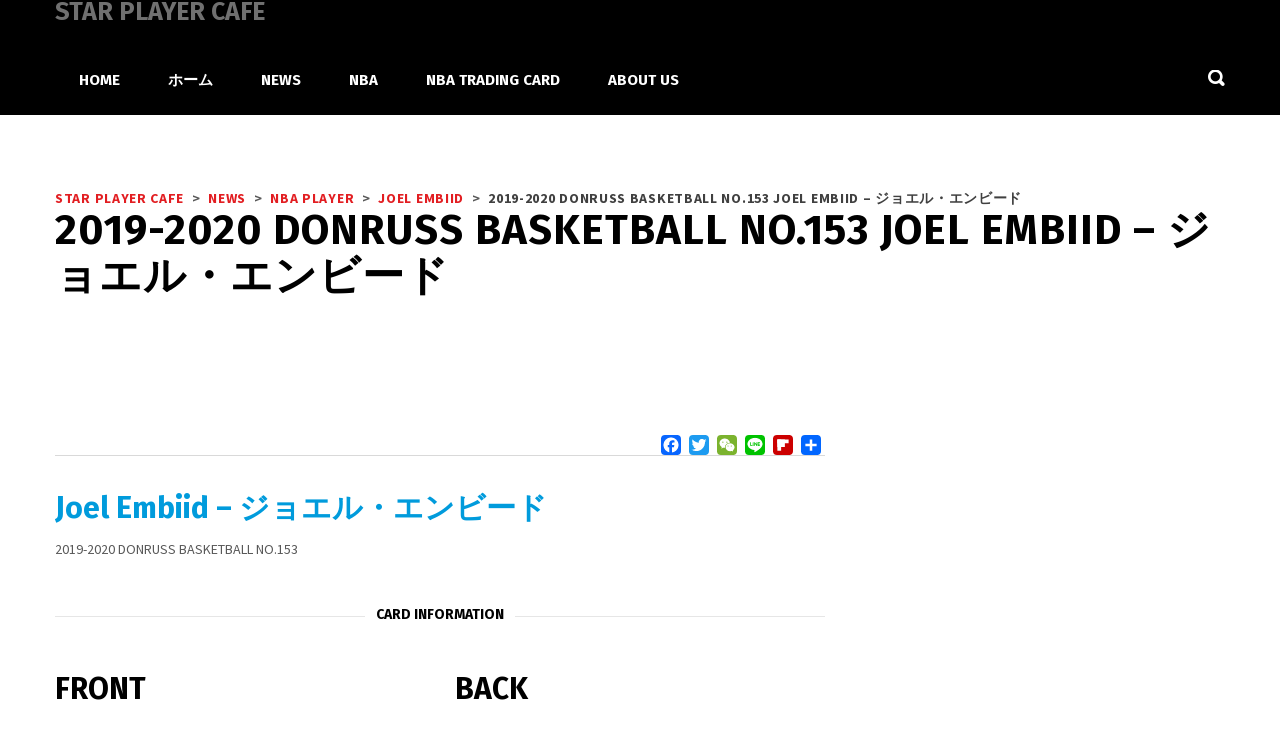

--- FILE ---
content_type: text/html; charset=UTF-8
request_url: https://www.starplayercafe.com/1920dr0153/
body_size: 32174
content:
<!DOCTYPE html>
<html dir="ltr" lang="ja" prefix="og: https://ogp.me/ns#" class="no-js">
<head>
    <meta name="format-detection" content="telephone=no">
    <meta charset="UTF-8">
    <meta name="viewport" content="width=device-width, initial-scale=1">
    <link rel="profile" href="http://gmpg.org/xfn/11">
    <link rel="pingback" href="https://www.starplayercafe.com/xmlrpc.php">
    <title>2019-2020 DONRUSS BASKETBALL NO.153 Joel Embiid – ジョエル・エンビード | STAR PLAYER CAFE</title>
	<style>img:is([sizes="auto" i], [sizes^="auto," i]) { contain-intrinsic-size: 3000px 1500px }</style>
	
		<!-- All in One SEO 4.9.0 - aioseo.com -->
	<meta name="robots" content="max-image-preview:large" />
	<meta name="author" content="startwo"/>
	<link rel="canonical" href="https://www.starplayercafe.com/1920dr0153/" />
	<meta name="generator" content="All in One SEO (AIOSEO) 4.9.0" />
		<meta property="og:locale" content="ja_JP" />
		<meta property="og:site_name" content="STAR PLAYER CAFE" />
		<meta property="og:type" content="article" />
		<meta property="og:title" content="2019-2020 DONRUSS BASKETBALL NO.153 Joel Embiid – ジョエル・エンビード | STAR PLAYER CAFE" />
		<meta property="og:url" content="https://www.starplayercafe.com/1920dr0153/" />
		<meta property="og:image" content="https://www.starplayercafe.com/wp-content/uploads/2020/02/1920DR0-605.jpg" />
		<meta property="og:image:secure_url" content="https://www.starplayercafe.com/wp-content/uploads/2020/02/1920DR0-605.jpg" />
		<meta property="og:image:width" content="743" />
		<meta property="og:image:height" content="1049" />
		<meta property="article:published_time" content="2020-12-02T07:39:46+00:00" />
		<meta property="article:modified_time" content="2020-12-02T07:40:04+00:00" />
		<meta name="twitter:card" content="summary" />
		<meta name="twitter:site" content="@starplayercafe" />
		<meta name="twitter:title" content="2019-2020 DONRUSS BASKETBALL NO.153 Joel Embiid – ジョエル・エンビード | STAR PLAYER CAFE" />
		<meta name="twitter:image" content="https://www.starplayercafe.com/wp-content/uploads/2020/02/1920DR0-605.jpg" />
		<script type="application/ld+json" class="aioseo-schema">
			{"@context":"https:\/\/schema.org","@graph":[{"@type":"Article","@id":"https:\/\/www.starplayercafe.com\/1920dr0153\/#article","name":"2019-2020 DONRUSS BASKETBALL NO.153 Joel Embiid \u2013 \u30b8\u30e7\u30a8\u30eb\u30fb\u30a8\u30f3\u30d3\u30fc\u30c9 | STAR PLAYER CAFE","headline":"2019-2020 DONRUSS BASKETBALL NO.153 Joel Embiid \u2013 \u30b8\u30e7\u30a8\u30eb\u30fb\u30a8\u30f3\u30d3\u30fc\u30c9","author":{"@id":"https:\/\/www.starplayercafe.com\/author\/startwo\/#author"},"publisher":{"@id":"https:\/\/www.starplayercafe.com\/#organization"},"image":{"@type":"ImageObject","url":"https:\/\/www.starplayercafe.com\/wp-content\/uploads\/2020\/02\/1920DR0-605.jpg","width":743,"height":1049,"caption":"1920DR0153-JOELEMBIID"},"datePublished":"2020-12-02T16:39:46+09:00","dateModified":"2020-12-02T16:40:04+09:00","inLanguage":"ja","mainEntityOfPage":{"@id":"https:\/\/www.starplayercafe.com\/1920dr0153\/#webpage"},"isPartOf":{"@id":"https:\/\/www.starplayercafe.com\/1920dr0153\/#webpage"},"articleSection":"Joel Embiid, NBA PLAYER, NBA Trading Card"},{"@type":"BreadcrumbList","@id":"https:\/\/www.starplayercafe.com\/1920dr0153\/#breadcrumblist","itemListElement":[{"@type":"ListItem","@id":"https:\/\/www.starplayercafe.com#listItem","position":1,"name":"\u30db\u30fc\u30e0","item":"https:\/\/www.starplayercafe.com","nextItem":{"@type":"ListItem","@id":"https:\/\/www.starplayercafe.com\/category\/nba-player\/#listItem","name":"NBA PLAYER"}},{"@type":"ListItem","@id":"https:\/\/www.starplayercafe.com\/category\/nba-player\/#listItem","position":2,"name":"NBA PLAYER","item":"https:\/\/www.starplayercafe.com\/category\/nba-player\/","nextItem":{"@type":"ListItem","@id":"https:\/\/www.starplayercafe.com\/category\/nba-player\/joel-embiid\/#listItem","name":"Joel Embiid"},"previousItem":{"@type":"ListItem","@id":"https:\/\/www.starplayercafe.com#listItem","name":"\u30db\u30fc\u30e0"}},{"@type":"ListItem","@id":"https:\/\/www.starplayercafe.com\/category\/nba-player\/joel-embiid\/#listItem","position":3,"name":"Joel Embiid","item":"https:\/\/www.starplayercafe.com\/category\/nba-player\/joel-embiid\/","nextItem":{"@type":"ListItem","@id":"https:\/\/www.starplayercafe.com\/1920dr0153\/#listItem","name":"2019-2020 DONRUSS BASKETBALL NO.153 Joel Embiid \u2013 \u30b8\u30e7\u30a8\u30eb\u30fb\u30a8\u30f3\u30d3\u30fc\u30c9"},"previousItem":{"@type":"ListItem","@id":"https:\/\/www.starplayercafe.com\/category\/nba-player\/#listItem","name":"NBA PLAYER"}},{"@type":"ListItem","@id":"https:\/\/www.starplayercafe.com\/1920dr0153\/#listItem","position":4,"name":"2019-2020 DONRUSS BASKETBALL NO.153 Joel Embiid \u2013 \u30b8\u30e7\u30a8\u30eb\u30fb\u30a8\u30f3\u30d3\u30fc\u30c9","previousItem":{"@type":"ListItem","@id":"https:\/\/www.starplayercafe.com\/category\/nba-player\/joel-embiid\/#listItem","name":"Joel Embiid"}}]},{"@type":"Organization","@id":"https:\/\/www.starplayercafe.com\/#organization","name":"STAR PLAYER CAFE","description":"\u30d0\u30b9\u30b1\u30c3\u30c8\u30dc\u30fc\u30eb\u3068NBA\u3068\u30c8\u30ec\u30fc\u30c7\u30a3\u30f3\u30b0\u30ab\u30fc\u30c9\u3092\u697d\u3057\u3082\u3046\uff01NBA\u306e\u30b9\u30bf\u30fc\u9078\u624b\u304b\u3089\u30df\u30cb\u30d0\u30b9\u3084\u30d0\u30b9\u30b1\u30c3\u30c8\u30dc\u30fc\u30eb\u306e\u6280\u8853\u3092\u5b66\u3073\u3001\u89aa\u5b50\u3067\u30d0\u30b9\u30b1\u3092\u697d\u3057\u3080\u305f\u3081\u306e\u60c5\u5831\u30b5\u30a4\u30c8\u3067\u3059\u3002","url":"https:\/\/www.starplayercafe.com\/"},{"@type":"Person","@id":"https:\/\/www.starplayercafe.com\/author\/startwo\/#author","url":"https:\/\/www.starplayercafe.com\/author\/startwo\/","name":"startwo","image":{"@type":"ImageObject","@id":"https:\/\/www.starplayercafe.com\/1920dr0153\/#authorImage","url":"https:\/\/secure.gravatar.com\/avatar\/7f75ad5ab555a191016f8643cff07949706661f6a437948e3da11856da2959ab?s=96&d=mm&r=g","width":96,"height":96,"caption":"startwo"}},{"@type":"WebPage","@id":"https:\/\/www.starplayercafe.com\/1920dr0153\/#webpage","url":"https:\/\/www.starplayercafe.com\/1920dr0153\/","name":"2019-2020 DONRUSS BASKETBALL NO.153 Joel Embiid \u2013 \u30b8\u30e7\u30a8\u30eb\u30fb\u30a8\u30f3\u30d3\u30fc\u30c9 | STAR PLAYER CAFE","inLanguage":"ja","isPartOf":{"@id":"https:\/\/www.starplayercafe.com\/#website"},"breadcrumb":{"@id":"https:\/\/www.starplayercafe.com\/1920dr0153\/#breadcrumblist"},"author":{"@id":"https:\/\/www.starplayercafe.com\/author\/startwo\/#author"},"creator":{"@id":"https:\/\/www.starplayercafe.com\/author\/startwo\/#author"},"image":{"@type":"ImageObject","url":"https:\/\/www.starplayercafe.com\/wp-content\/uploads\/2020\/02\/1920DR0-605.jpg","@id":"https:\/\/www.starplayercafe.com\/1920dr0153\/#mainImage","width":743,"height":1049,"caption":"1920DR0153-JOELEMBIID"},"primaryImageOfPage":{"@id":"https:\/\/www.starplayercafe.com\/1920dr0153\/#mainImage"},"datePublished":"2020-12-02T16:39:46+09:00","dateModified":"2020-12-02T16:40:04+09:00"},{"@type":"WebSite","@id":"https:\/\/www.starplayercafe.com\/#website","url":"https:\/\/www.starplayercafe.com\/","name":"STAR PLAYER CAFE","description":"\u30d0\u30b9\u30b1\u30c3\u30c8\u30dc\u30fc\u30eb\u3068NBA\u3068\u30c8\u30ec\u30fc\u30c7\u30a3\u30f3\u30b0\u30ab\u30fc\u30c9\u3092\u697d\u3057\u3082\u3046\uff01NBA\u306e\u30b9\u30bf\u30fc\u9078\u624b\u304b\u3089\u30df\u30cb\u30d0\u30b9\u3084\u30d0\u30b9\u30b1\u30c3\u30c8\u30dc\u30fc\u30eb\u306e\u6280\u8853\u3092\u5b66\u3073\u3001\u89aa\u5b50\u3067\u30d0\u30b9\u30b1\u3092\u697d\u3057\u3080\u305f\u3081\u306e\u60c5\u5831\u30b5\u30a4\u30c8\u3067\u3059\u3002","inLanguage":"ja","publisher":{"@id":"https:\/\/www.starplayercafe.com\/#organization"}}]}
		</script>
		<!-- All in One SEO -->

<link rel='dns-prefetch' href='//maps.googleapis.com' />
<link rel='dns-prefetch' href='//static.addtoany.com' />
<link rel='dns-prefetch' href='//www.googletagmanager.com' />
<link rel='dns-prefetch' href='//fonts.googleapis.com' />
<link rel='dns-prefetch' href='//pagead2.googlesyndication.com' />
<link rel="alternate" type="application/rss+xml" title="STAR PLAYER CAFE &raquo; フィード" href="https://www.starplayercafe.com/feed/" />
<link rel="alternate" type="application/rss+xml" title="STAR PLAYER CAFE &raquo; コメントフィード" href="https://www.starplayercafe.com/comments/feed/" />
<link rel="alternate" type="application/rss+xml" title="STAR PLAYER CAFE &raquo; 2019-2020 DONRUSS BASKETBALL NO.153 Joel Embiid – ジョエル・エンビード のコメントのフィード" href="https://www.starplayercafe.com/1920dr0153/feed/" />
<link rel='stylesheet' id='sbi_styles-css' href='https://www.starplayercafe.com/wp-content/plugins/instagram-feed/css/sbi-styles.min.css?ver=6.10.0' type='text/css' media='all' />
<link rel='stylesheet' id='boostrap-css' href='https://www.starplayercafe.com/wp-content/themes/splash/assets/css/bootstrap.min.css?ver=1.0' type='text/css' media='all' />
<link rel='stylesheet' id='select2-css' href='https://www.starplayercafe.com/wp-content/themes/splash/assets/css/select2.min.css?ver=1.0' type='text/css' media='all' />
<link rel='stylesheet' id='owl-carousel-css' href='https://www.starplayercafe.com/wp-content/themes/splash/assets/css/owl.carousel.css?ver=1.0' type='text/css' media='all' />
<link rel='stylesheet' id='stm-font-awesome-5-css' href='https://www.starplayercafe.com/wp-content/themes/splash/assets/css/fontawesome.min.css?ver=1.0' type='text/css' media='all' />
<link rel='stylesheet' id='fancybox-css' href='https://www.starplayercafe.com/wp-content/themes/splash/assets/css/jquery.fancybox.css?ver=1.0' type='text/css' media='all' />
<link rel='stylesheet' id='lightbox-css' href='https://www.starplayercafe.com/wp-content/themes/splash/assets/css/lightbox.css?ver=1.0' type='text/css' media='all' />
<link rel='stylesheet' id='stm-theme-animate-css' href='https://www.starplayercafe.com/wp-content/themes/splash/assets/css/animate.css?ver=1.0' type='text/css' media='all' />
<link rel='stylesheet' id='stm-theme-icons-css' href='https://www.starplayercafe.com/wp-content/themes/splash/assets/css/splash-icons.css?ver=1.0' type='text/css' media='all' />
<link rel='stylesheet' id='perfect-scrollbar-css' href='https://www.starplayercafe.com/wp-content/themes/splash/assets/css/perfect-scrollbar.css?ver=1.0' type='text/css' media='all' />
<link rel='stylesheet' id='stm-skin-custom-css' href='https://www.starplayercafe.com/wp-content/uploads/stm_uploads/skin-custom.css?t=1768622354&#038;ver=1.0' type='text/css' media='all' />
<link rel='stylesheet' id='stm-theme-default-styles-css' href='https://www.starplayercafe.com/wp-content/themes/splash/style.css?ver=1.0' type='text/css' media='all' />
<link rel='stylesheet' id='wp-block-library-css' href='https://www.starplayercafe.com/wp-includes/css/dist/block-library/style.min.css?ver=6.8.3' type='text/css' media='all' />
<style id='classic-theme-styles-inline-css' type='text/css'>
/*! This file is auto-generated */
.wp-block-button__link{color:#fff;background-color:#32373c;border-radius:9999px;box-shadow:none;text-decoration:none;padding:calc(.667em + 2px) calc(1.333em + 2px);font-size:1.125em}.wp-block-file__button{background:#32373c;color:#fff;text-decoration:none}
</style>
<link rel='stylesheet' id='aioseo/css/src/vue/standalone/blocks/table-of-contents/global.scss-css' href='https://www.starplayercafe.com/wp-content/plugins/all-in-one-seo-pack/dist/Lite/assets/css/table-of-contents/global.e90f6d47.css?ver=4.9.0' type='text/css' media='all' />
<style id='global-styles-inline-css' type='text/css'>
:root{--wp--preset--aspect-ratio--square: 1;--wp--preset--aspect-ratio--4-3: 4/3;--wp--preset--aspect-ratio--3-4: 3/4;--wp--preset--aspect-ratio--3-2: 3/2;--wp--preset--aspect-ratio--2-3: 2/3;--wp--preset--aspect-ratio--16-9: 16/9;--wp--preset--aspect-ratio--9-16: 9/16;--wp--preset--color--black: #000000;--wp--preset--color--cyan-bluish-gray: #abb8c3;--wp--preset--color--white: #ffffff;--wp--preset--color--pale-pink: #f78da7;--wp--preset--color--vivid-red: #cf2e2e;--wp--preset--color--luminous-vivid-orange: #ff6900;--wp--preset--color--luminous-vivid-amber: #fcb900;--wp--preset--color--light-green-cyan: #7bdcb5;--wp--preset--color--vivid-green-cyan: #00d084;--wp--preset--color--pale-cyan-blue: #8ed1fc;--wp--preset--color--vivid-cyan-blue: #0693e3;--wp--preset--color--vivid-purple: #9b51e0;--wp--preset--gradient--vivid-cyan-blue-to-vivid-purple: linear-gradient(135deg,rgba(6,147,227,1) 0%,rgb(155,81,224) 100%);--wp--preset--gradient--light-green-cyan-to-vivid-green-cyan: linear-gradient(135deg,rgb(122,220,180) 0%,rgb(0,208,130) 100%);--wp--preset--gradient--luminous-vivid-amber-to-luminous-vivid-orange: linear-gradient(135deg,rgba(252,185,0,1) 0%,rgba(255,105,0,1) 100%);--wp--preset--gradient--luminous-vivid-orange-to-vivid-red: linear-gradient(135deg,rgba(255,105,0,1) 0%,rgb(207,46,46) 100%);--wp--preset--gradient--very-light-gray-to-cyan-bluish-gray: linear-gradient(135deg,rgb(238,238,238) 0%,rgb(169,184,195) 100%);--wp--preset--gradient--cool-to-warm-spectrum: linear-gradient(135deg,rgb(74,234,220) 0%,rgb(151,120,209) 20%,rgb(207,42,186) 40%,rgb(238,44,130) 60%,rgb(251,105,98) 80%,rgb(254,248,76) 100%);--wp--preset--gradient--blush-light-purple: linear-gradient(135deg,rgb(255,206,236) 0%,rgb(152,150,240) 100%);--wp--preset--gradient--blush-bordeaux: linear-gradient(135deg,rgb(254,205,165) 0%,rgb(254,45,45) 50%,rgb(107,0,62) 100%);--wp--preset--gradient--luminous-dusk: linear-gradient(135deg,rgb(255,203,112) 0%,rgb(199,81,192) 50%,rgb(65,88,208) 100%);--wp--preset--gradient--pale-ocean: linear-gradient(135deg,rgb(255,245,203) 0%,rgb(182,227,212) 50%,rgb(51,167,181) 100%);--wp--preset--gradient--electric-grass: linear-gradient(135deg,rgb(202,248,128) 0%,rgb(113,206,126) 100%);--wp--preset--gradient--midnight: linear-gradient(135deg,rgb(2,3,129) 0%,rgb(40,116,252) 100%);--wp--preset--font-size--small: 13px;--wp--preset--font-size--medium: 20px;--wp--preset--font-size--large: 36px;--wp--preset--font-size--x-large: 42px;--wp--preset--spacing--20: 0.44rem;--wp--preset--spacing--30: 0.67rem;--wp--preset--spacing--40: 1rem;--wp--preset--spacing--50: 1.5rem;--wp--preset--spacing--60: 2.25rem;--wp--preset--spacing--70: 3.38rem;--wp--preset--spacing--80: 5.06rem;--wp--preset--shadow--natural: 6px 6px 9px rgba(0, 0, 0, 0.2);--wp--preset--shadow--deep: 12px 12px 50px rgba(0, 0, 0, 0.4);--wp--preset--shadow--sharp: 6px 6px 0px rgba(0, 0, 0, 0.2);--wp--preset--shadow--outlined: 6px 6px 0px -3px rgba(255, 255, 255, 1), 6px 6px rgba(0, 0, 0, 1);--wp--preset--shadow--crisp: 6px 6px 0px rgba(0, 0, 0, 1);}:where(.is-layout-flex){gap: 0.5em;}:where(.is-layout-grid){gap: 0.5em;}body .is-layout-flex{display: flex;}.is-layout-flex{flex-wrap: wrap;align-items: center;}.is-layout-flex > :is(*, div){margin: 0;}body .is-layout-grid{display: grid;}.is-layout-grid > :is(*, div){margin: 0;}:where(.wp-block-columns.is-layout-flex){gap: 2em;}:where(.wp-block-columns.is-layout-grid){gap: 2em;}:where(.wp-block-post-template.is-layout-flex){gap: 1.25em;}:where(.wp-block-post-template.is-layout-grid){gap: 1.25em;}.has-black-color{color: var(--wp--preset--color--black) !important;}.has-cyan-bluish-gray-color{color: var(--wp--preset--color--cyan-bluish-gray) !important;}.has-white-color{color: var(--wp--preset--color--white) !important;}.has-pale-pink-color{color: var(--wp--preset--color--pale-pink) !important;}.has-vivid-red-color{color: var(--wp--preset--color--vivid-red) !important;}.has-luminous-vivid-orange-color{color: var(--wp--preset--color--luminous-vivid-orange) !important;}.has-luminous-vivid-amber-color{color: var(--wp--preset--color--luminous-vivid-amber) !important;}.has-light-green-cyan-color{color: var(--wp--preset--color--light-green-cyan) !important;}.has-vivid-green-cyan-color{color: var(--wp--preset--color--vivid-green-cyan) !important;}.has-pale-cyan-blue-color{color: var(--wp--preset--color--pale-cyan-blue) !important;}.has-vivid-cyan-blue-color{color: var(--wp--preset--color--vivid-cyan-blue) !important;}.has-vivid-purple-color{color: var(--wp--preset--color--vivid-purple) !important;}.has-black-background-color{background-color: var(--wp--preset--color--black) !important;}.has-cyan-bluish-gray-background-color{background-color: var(--wp--preset--color--cyan-bluish-gray) !important;}.has-white-background-color{background-color: var(--wp--preset--color--white) !important;}.has-pale-pink-background-color{background-color: var(--wp--preset--color--pale-pink) !important;}.has-vivid-red-background-color{background-color: var(--wp--preset--color--vivid-red) !important;}.has-luminous-vivid-orange-background-color{background-color: var(--wp--preset--color--luminous-vivid-orange) !important;}.has-luminous-vivid-amber-background-color{background-color: var(--wp--preset--color--luminous-vivid-amber) !important;}.has-light-green-cyan-background-color{background-color: var(--wp--preset--color--light-green-cyan) !important;}.has-vivid-green-cyan-background-color{background-color: var(--wp--preset--color--vivid-green-cyan) !important;}.has-pale-cyan-blue-background-color{background-color: var(--wp--preset--color--pale-cyan-blue) !important;}.has-vivid-cyan-blue-background-color{background-color: var(--wp--preset--color--vivid-cyan-blue) !important;}.has-vivid-purple-background-color{background-color: var(--wp--preset--color--vivid-purple) !important;}.has-black-border-color{border-color: var(--wp--preset--color--black) !important;}.has-cyan-bluish-gray-border-color{border-color: var(--wp--preset--color--cyan-bluish-gray) !important;}.has-white-border-color{border-color: var(--wp--preset--color--white) !important;}.has-pale-pink-border-color{border-color: var(--wp--preset--color--pale-pink) !important;}.has-vivid-red-border-color{border-color: var(--wp--preset--color--vivid-red) !important;}.has-luminous-vivid-orange-border-color{border-color: var(--wp--preset--color--luminous-vivid-orange) !important;}.has-luminous-vivid-amber-border-color{border-color: var(--wp--preset--color--luminous-vivid-amber) !important;}.has-light-green-cyan-border-color{border-color: var(--wp--preset--color--light-green-cyan) !important;}.has-vivid-green-cyan-border-color{border-color: var(--wp--preset--color--vivid-green-cyan) !important;}.has-pale-cyan-blue-border-color{border-color: var(--wp--preset--color--pale-cyan-blue) !important;}.has-vivid-cyan-blue-border-color{border-color: var(--wp--preset--color--vivid-cyan-blue) !important;}.has-vivid-purple-border-color{border-color: var(--wp--preset--color--vivid-purple) !important;}.has-vivid-cyan-blue-to-vivid-purple-gradient-background{background: var(--wp--preset--gradient--vivid-cyan-blue-to-vivid-purple) !important;}.has-light-green-cyan-to-vivid-green-cyan-gradient-background{background: var(--wp--preset--gradient--light-green-cyan-to-vivid-green-cyan) !important;}.has-luminous-vivid-amber-to-luminous-vivid-orange-gradient-background{background: var(--wp--preset--gradient--luminous-vivid-amber-to-luminous-vivid-orange) !important;}.has-luminous-vivid-orange-to-vivid-red-gradient-background{background: var(--wp--preset--gradient--luminous-vivid-orange-to-vivid-red) !important;}.has-very-light-gray-to-cyan-bluish-gray-gradient-background{background: var(--wp--preset--gradient--very-light-gray-to-cyan-bluish-gray) !important;}.has-cool-to-warm-spectrum-gradient-background{background: var(--wp--preset--gradient--cool-to-warm-spectrum) !important;}.has-blush-light-purple-gradient-background{background: var(--wp--preset--gradient--blush-light-purple) !important;}.has-blush-bordeaux-gradient-background{background: var(--wp--preset--gradient--blush-bordeaux) !important;}.has-luminous-dusk-gradient-background{background: var(--wp--preset--gradient--luminous-dusk) !important;}.has-pale-ocean-gradient-background{background: var(--wp--preset--gradient--pale-ocean) !important;}.has-electric-grass-gradient-background{background: var(--wp--preset--gradient--electric-grass) !important;}.has-midnight-gradient-background{background: var(--wp--preset--gradient--midnight) !important;}.has-small-font-size{font-size: var(--wp--preset--font-size--small) !important;}.has-medium-font-size{font-size: var(--wp--preset--font-size--medium) !important;}.has-large-font-size{font-size: var(--wp--preset--font-size--large) !important;}.has-x-large-font-size{font-size: var(--wp--preset--font-size--x-large) !important;}
:where(.wp-block-post-template.is-layout-flex){gap: 1.25em;}:where(.wp-block-post-template.is-layout-grid){gap: 1.25em;}
:where(.wp-block-columns.is-layout-flex){gap: 2em;}:where(.wp-block-columns.is-layout-grid){gap: 2em;}
:root :where(.wp-block-pullquote){font-size: 1.5em;line-height: 1.6;}
</style>
<link rel='stylesheet' id='fontawesome-five-css-css' href='https://www.starplayercafe.com/wp-content/plugins/accesspress-social-counter/css/fontawesome-all.css?ver=1.9.2' type='text/css' media='all' />
<link rel='stylesheet' id='apsc-frontend-css-css' href='https://www.starplayercafe.com/wp-content/plugins/accesspress-social-counter/css/frontend.css?ver=1.9.2' type='text/css' media='all' />
<link rel='stylesheet' id='contact-form-7-css' href='https://www.starplayercafe.com/wp-content/plugins/contact-form-7/includes/css/styles.css?ver=6.1.3' type='text/css' media='all' />
<link rel='stylesheet' id='quiz-maker-css' href='https://www.starplayercafe.com/wp-content/plugins/quiz-maker/public/css/quiz-maker-public.css?ver=21.6.6' type='text/css' media='all' />
<link rel='stylesheet' id='dashicons-css' href='https://www.starplayercafe.com/wp-includes/css/dashicons.min.css?ver=6.8.3' type='text/css' media='all' />
<link rel='stylesheet' id='sportspress-general-css' href='//www.starplayercafe.com/wp-content/plugins/sportspress/assets/css/sportspress.css?ver=2.7.26' type='text/css' media='all' />
<link rel='stylesheet' id='sportspress-icons-css' href='//www.starplayercafe.com/wp-content/plugins/sportspress/assets/css/icons.css?ver=2.7.26' type='text/css' media='all' />
<style id='woocommerce-inline-inline-css' type='text/css'>
.woocommerce form .form-row .required { visibility: visible; }
</style>
<link rel='stylesheet' id='brands-styles-css' href='https://www.starplayercafe.com/wp-content/plugins/woocommerce/assets/css/brands.css?ver=10.3.7' type='text/css' media='all' />
<link rel='stylesheet' id='stm_megamenu-css' href='https://www.starplayercafe.com/wp-content/themes/splash/includes/megamenu/assets/css/megamenu.css?ver=6.8.3' type='text/css' media='all' />
<link rel='stylesheet' id='js_composer_front-css' href='https://www.starplayercafe.com/wp-content/plugins/js_composer/assets/css/js_composer.min.css?ver=6.6.0' type='text/css' media='all' />
<link rel='stylesheet' id='addtoany-css' href='https://www.starplayercafe.com/wp-content/plugins/add-to-any/addtoany.min.css?ver=1.16' type='text/css' media='all' />
<link rel='stylesheet' id='stm-google-fonts-css' href='//fonts.googleapis.com/css?family=Source+Sans+Pro%3Aregular%2Citalic%2C700%2C200%2C200italic%2C300%2C300italic%2C600%2C600italic%2C700italic%2C900%2C900italic%7CFira+Sans%3Aregular%2Citalic%2C700%2C300%2C300italic%2C500%2C500italic%2C700italic&#038;ver=1.0' type='text/css' media='all' />
<style type="text/css"></style><script type="text/javascript" src="https://www.starplayercafe.com/wp-includes/js/jquery/jquery.min.js?ver=3.7.1" id="jquery-core-js"></script>
<script type="text/javascript" src="https://www.starplayercafe.com/wp-includes/js/jquery/jquery-migrate.min.js?ver=3.4.1" id="jquery-migrate-js"></script>
<script type="text/javascript" id="addtoany-core-js-before">
/* <![CDATA[ */
window.a2a_config=window.a2a_config||{};a2a_config.callbacks=[];a2a_config.overlays=[];a2a_config.templates={};a2a_localize = {
	Share: "共有",
	Save: "ブックマーク",
	Subscribe: "購読",
	Email: "メール",
	Bookmark: "ブックマーク",
	ShowAll: "すべて表示する",
	ShowLess: "小さく表示する",
	FindServices: "サービスを探す",
	FindAnyServiceToAddTo: "追加するサービスを今すぐ探す",
	PoweredBy: "Powered by",
	ShareViaEmail: "メールでシェアする",
	SubscribeViaEmail: "メールで購読する",
	BookmarkInYourBrowser: "ブラウザにブックマーク",
	BookmarkInstructions: "このページをブックマークするには、 Ctrl+D または \u2318+D を押下。",
	AddToYourFavorites: "お気に入りに追加",
	SendFromWebOrProgram: "任意のメールアドレスまたはメールプログラムから送信",
	EmailProgram: "メールプログラム",
	More: "詳細&#8230;",
	ThanksForSharing: "共有ありがとうございます !",
	ThanksForFollowing: "フォローありがとうございます !"
};
/* ]]> */
</script>
<script type="text/javascript" defer src="https://static.addtoany.com/menu/page.js" id="addtoany-core-js"></script>
<script type="text/javascript" defer src="https://www.starplayercafe.com/wp-content/plugins/add-to-any/addtoany.min.js?ver=1.1" id="addtoany-jquery-js"></script>
<script type="text/javascript" src="//www.starplayercafe.com/wp-content/plugins/revslider/sr6/assets/js/rbtools.min.js?ver=6.7.16" async id="tp-tools-js"></script>
<script type="text/javascript" src="//www.starplayercafe.com/wp-content/plugins/revslider/sr6/assets/js/rs6.min.js?ver=6.7.16" async id="revmin-js"></script>
<script type="text/javascript" src="https://www.starplayercafe.com/wp-content/plugins/woocommerce/assets/js/jquery-blockui/jquery.blockUI.min.js?ver=2.7.0-wc.10.3.7" id="wc-jquery-blockui-js" data-wp-strategy="defer"></script>
<script type="text/javascript" id="wc-add-to-cart-js-extra">
/* <![CDATA[ */
var wc_add_to_cart_params = {"ajax_url":"\/wp-admin\/admin-ajax.php","wc_ajax_url":"\/?wc-ajax=%%endpoint%%","i18n_view_cart":"\u304a\u8cb7\u3044\u7269\u30ab\u30b4\u3092\u8868\u793a","cart_url":"https:\/\/www.starplayercafe.com\/cart\/","is_cart":"","cart_redirect_after_add":"no"};
/* ]]> */
</script>
<script type="text/javascript" src="https://www.starplayercafe.com/wp-content/plugins/woocommerce/assets/js/frontend/add-to-cart.min.js?ver=10.3.7" id="wc-add-to-cart-js" data-wp-strategy="defer"></script>
<script type="text/javascript" src="https://www.starplayercafe.com/wp-content/plugins/woocommerce/assets/js/js-cookie/js.cookie.min.js?ver=2.1.4-wc.10.3.7" id="wc-js-cookie-js" data-wp-strategy="defer"></script>
<script type="text/javascript" src="https://www.starplayercafe.com/wp-content/plugins/js_composer/assets/js/vendors/woocommerce-add-to-cart.js?ver=6.6.0" id="vc_woocommerce-add-to-cart-js-js"></script>
<script type="text/javascript" src="https://www.starplayercafe.com/wp-content/themes/splash/includes/megamenu/assets/js/megamenu.js?ver=6.8.3" id="stm_megamenu-js"></script>

<!-- Site Kit によって追加された Google タグ（gtag.js）スニペット -->
<!-- Google アナリティクス スニペット (Site Kit が追加) -->
<script type="text/javascript" src="https://www.googletagmanager.com/gtag/js?id=G-M5YTRP69WJ" id="google_gtagjs-js" async></script>
<script type="text/javascript" id="google_gtagjs-js-after">
/* <![CDATA[ */
window.dataLayer = window.dataLayer || [];function gtag(){dataLayer.push(arguments);}
gtag("set","linker",{"domains":["www.starplayercafe.com"]});
gtag("js", new Date());
gtag("set", "developer_id.dZTNiMT", true);
gtag("config", "G-M5YTRP69WJ", {"googlesitekit_post_type":"post"});
 window._googlesitekit = window._googlesitekit || {}; window._googlesitekit.throttledEvents = []; window._googlesitekit.gtagEvent = (name, data) => { var key = JSON.stringify( { name, data } ); if ( !! window._googlesitekit.throttledEvents[ key ] ) { return; } window._googlesitekit.throttledEvents[ key ] = true; setTimeout( () => { delete window._googlesitekit.throttledEvents[ key ]; }, 5 ); gtag( "event", name, { ...data, event_source: "site-kit" } ); }; 
/* ]]> */
</script>
<link rel="https://api.w.org/" href="https://www.starplayercafe.com/wp-json/" /><link rel="alternate" title="JSON" type="application/json" href="https://www.starplayercafe.com/wp-json/wp/v2/posts/23652" /><link rel="EditURI" type="application/rsd+xml" title="RSD" href="https://www.starplayercafe.com/xmlrpc.php?rsd" />
<meta name="generator" content="WordPress 6.8.3" />
<meta name="generator" content="SportsPress 2.7.26" />
<meta name="generator" content="WooCommerce 10.3.7" />
<link rel='shortlink' href='https://www.starplayercafe.com/?p=23652' />
<link rel="alternate" title="oEmbed (JSON)" type="application/json+oembed" href="https://www.starplayercafe.com/wp-json/oembed/1.0/embed?url=https%3A%2F%2Fwww.starplayercafe.com%2F1920dr0153%2F" />
<link rel="alternate" title="oEmbed (XML)" type="text/xml+oembed" href="https://www.starplayercafe.com/wp-json/oembed/1.0/embed?url=https%3A%2F%2Fwww.starplayercafe.com%2F1920dr0153%2F&#038;format=xml" />
<meta name="generator" content="Site Kit by Google 1.170.0" />    <script type="text/javascript">
        var splash_mm_get_menu_data = '2f0a00ae67';
        var splash_load_media = '487b73bee2';
        var stm_like_nonce = '59d1be2297';
        var stm_league_table_by_id = 'cb1d551766';
        var stm_events_league_table_by_id = '84c047727a';
        var stm_posts_most_styles = '9dac3f175e';
        var stm_demo_import_content = '3b708bfef4';

        var ajaxurl = 'https://www.starplayercafe.com/wp-admin/admin-ajax.php';
        var stm_cf7_preloader = 'https://www.starplayercafe.com/wp-content/themes/splash/assets/images/map-pin.png';
    </script>
	<noscript><style>.woocommerce-product-gallery{ opacity: 1 !important; }</style></noscript>
	
<!-- Site Kit が追加した Google AdSense メタタグ -->
<meta name="google-adsense-platform-account" content="ca-host-pub-2644536267352236">
<meta name="google-adsense-platform-domain" content="sitekit.withgoogle.com">
<!-- Site Kit が追加した End Google AdSense メタタグ -->
<meta name="generator" content="Powered by WPBakery Page Builder - drag and drop page builder for WordPress."/>

<!-- Google AdSense スニペット (Site Kit が追加) -->
<script type="text/javascript" async="async" src="https://pagead2.googlesyndication.com/pagead/js/adsbygoogle.js?client=ca-pub-3684537228940762&amp;host=ca-host-pub-2644536267352236" crossorigin="anonymous"></script>

<!-- (ここまで) Google AdSense スニペット (Site Kit が追加) -->
<meta name="generator" content="Powered by Slider Revolution 6.7.16 - responsive, Mobile-Friendly Slider Plugin for WordPress with comfortable drag and drop interface." />
<link rel="icon" href="https://www.starplayercafe.com/wp-content/uploads/2020/07/cropped-2020-07-22_15h48_25-32x32.png" sizes="32x32" />
<link rel="icon" href="https://www.starplayercafe.com/wp-content/uploads/2020/07/cropped-2020-07-22_15h48_25-192x192.png" sizes="192x192" />
<link rel="apple-touch-icon" href="https://www.starplayercafe.com/wp-content/uploads/2020/07/cropped-2020-07-22_15h48_25-180x180.png" />
<meta name="msapplication-TileImage" content="https://www.starplayercafe.com/wp-content/uploads/2020/07/cropped-2020-07-22_15h48_25-270x270.png" />
<script>function setREVStartSize(e){
			//window.requestAnimationFrame(function() {
				window.RSIW = window.RSIW===undefined ? window.innerWidth : window.RSIW;
				window.RSIH = window.RSIH===undefined ? window.innerHeight : window.RSIH;
				try {
					var pw = document.getElementById(e.c).parentNode.offsetWidth,
						newh;
					pw = pw===0 || isNaN(pw) || (e.l=="fullwidth" || e.layout=="fullwidth") ? window.RSIW : pw;
					e.tabw = e.tabw===undefined ? 0 : parseInt(e.tabw);
					e.thumbw = e.thumbw===undefined ? 0 : parseInt(e.thumbw);
					e.tabh = e.tabh===undefined ? 0 : parseInt(e.tabh);
					e.thumbh = e.thumbh===undefined ? 0 : parseInt(e.thumbh);
					e.tabhide = e.tabhide===undefined ? 0 : parseInt(e.tabhide);
					e.thumbhide = e.thumbhide===undefined ? 0 : parseInt(e.thumbhide);
					e.mh = e.mh===undefined || e.mh=="" || e.mh==="auto" ? 0 : parseInt(e.mh,0);
					if(e.layout==="fullscreen" || e.l==="fullscreen")
						newh = Math.max(e.mh,window.RSIH);
					else{
						e.gw = Array.isArray(e.gw) ? e.gw : [e.gw];
						for (var i in e.rl) if (e.gw[i]===undefined || e.gw[i]===0) e.gw[i] = e.gw[i-1];
						e.gh = e.el===undefined || e.el==="" || (Array.isArray(e.el) && e.el.length==0)? e.gh : e.el;
						e.gh = Array.isArray(e.gh) ? e.gh : [e.gh];
						for (var i in e.rl) if (e.gh[i]===undefined || e.gh[i]===0) e.gh[i] = e.gh[i-1];
											
						var nl = new Array(e.rl.length),
							ix = 0,
							sl;
						e.tabw = e.tabhide>=pw ? 0 : e.tabw;
						e.thumbw = e.thumbhide>=pw ? 0 : e.thumbw;
						e.tabh = e.tabhide>=pw ? 0 : e.tabh;
						e.thumbh = e.thumbhide>=pw ? 0 : e.thumbh;
						for (var i in e.rl) nl[i] = e.rl[i]<window.RSIW ? 0 : e.rl[i];
						sl = nl[0];
						for (var i in nl) if (sl>nl[i] && nl[i]>0) { sl = nl[i]; ix=i;}
						var m = pw>(e.gw[ix]+e.tabw+e.thumbw) ? 1 : (pw-(e.tabw+e.thumbw)) / (e.gw[ix]);
						newh =  (e.gh[ix] * m) + (e.tabh + e.thumbh);
					}
					var el = document.getElementById(e.c);
					if (el!==null && el) el.style.height = newh+"px";
					el = document.getElementById(e.c+"_wrapper");
					if (el!==null && el) {
						el.style.height = newh+"px";
						el.style.display = "block";
					}
				} catch(e){
					console.log("Failure at Presize of Slider:" + e)
				}
			//});
		  };</script>
<style type="text/css" title="dynamic-css" class="options-output">.stm-header .logo-main .blogname h1{color: #707070 !important;}#wrapper{background-color: #ffffff !important;}body, .normal-font, .normal_font, .woocommerce-breadcrumb, .navxtBreads, #stm-top-bar .stm-top-profile-holder .stm-profile-wrapp a, .countdown small, 
	div.wpcf7-validation-errors,  .stm-countdown-wrapper span small, .stm-header-search input[type='text'], .stm_post_comments .comments-area .comment-respond h3 small a, 
		.stm-block-quote-wrapper.style_1 .stm-block-quote, .stm-cart-totals .shop_table tbody tr th, .stm-cart-totals .shop_table tbody tr td,
		.woocommerce .woocommerce-checkout-review-order .shop_table tbody tr td, 
		.woocommerce .woocommerce-checkout-review-order .shop_table tbody tr td .amount, 
		.woocommerce .woocommerce-checkout-review-order .shop_table tfoot tr th,
		.woocommerce .woocommerce-checkout-review-order .shop_table tfoot tr td, 
		.order_details tbody tr td.product-name, .order_details tfoot tr th, .order_details tfoot tr td,
		.customer_details tbody tr th, .customer_details tbody tr td,
		input[type='text'], input[type='tel'], input[type='password'], input[type='email'], input[type='number'], .select2-selection__rendered, textarea
		{font-family:Source Sans Pro;}body, .normal_font{font-size:14px; line-height:18px;}body, .normal_font, .stm-single-post-loop-content{color: #595959 !important;}h1, .h1, h2, .h2, h3, .h3, h4, .h4, h5, .h5, h6, .h6, .heading-font, .heading-font-only, .button, 
	.widget_recent_entries, table, .stm-widget-menu ul.menu li a, 
	input[type='submit'], .rev_post_title, .countdown span, .woocommerce .price, .woocommerce-MyAccount-navigation ul li a, .vc_tta.vc_general .vc_tta-tab > a, aside.widget.widget_top_rated_products .product_list_widget li .product-title,
		aside.widget.widget_top_rated_products .product_list_widget li .woocommerce-Price-amount, .comment-form label, .stm-cart-totals .shop_table tbody tr td .amount{font-family:Fira Sans;}h1, .h1, h2, .h2, h3, .h3, h4, .h4, h5, .h5, h6, .h6, .heading-font, .widget_recent_entries,.menu-widget-menu-container li, table{color: #000000 !important;}h1, .h1{font-size:42px; line-height:46px;}h2, .h2{font-size:30px; line-height:34px;}h3, .h3{font-size:24px; line-height:28px;}h4, .h4{font-size:20px; line-height:24px;}h5, .h5{font-size:18px; line-height:22px;}h6, .h6{font-size:16px; line-height:20px;}#stm-top-bar{background-color: #ffffff !important;}#stm-top-bar{color: #000000 !important;}.footer-widgets-wrapper{background-color: #000000 !important;}.footer-widgets-wrapper, .footer-widgets-wrapper .widget-title h6, .footer-widgets-wrapper a, .footer-widgets-wrapper .textwidget, .footer-widgets-wrapper li,.footer-widgets-wrapper li .text, .footer-widgets-wrapper caption{color: #ffffff !important;}#stm-footer-bottom{background-color: #dd3333 !important;}#stm-footer-bottom, #stm-footer-bottom a{color: #ffffff !important;}</style>
<noscript><style> .wpb_animate_when_almost_visible { opacity: 1; }</style></noscript><script async src="https://pagead2.googlesyndication.com/pagead/js/adsbygoogle.js"></script>
<script>
     (adsbygoogle = window.adsbygoogle || []).push({
          google_ad_client: "ca-pub-3684537228940762",
          enable_page_level_ads: true
     });
</script>
</head>


<body class="wp-singular post-template-default single single-post postid-23652 single-format-standard wp-theme-splash wp-child-theme-splash-child splashMagazineOne header_magazine_one theme-splash woocommerce-no-js stm-shop-sidebar wpb-js-composer js-comp-ver-6.6.0 vc_responsive" >
<div id="wrapper" >
        <div class="mag-header-wrapper with-header-bg">
            <div class="stm-header-background" style="background-image: url('https://www.starplayercafe.com/wp-content/themes/splash/assets/images/tmp/magazine_one/top_bg.jpg')"></div>
        <div class="stm-header stm-header-second stm-non-transparent-header stm-header-static ">
        <div class="stm-header-inner">
            <div class="container stm-header-container">
                <!--Logo-->
                <div class="logo-main" style="margin-top: 0px;">
                                            <a class="blogname" href="https://www.starplayercafe.com/" title="Home">
                            <h1>STAR PLAYER CAFE</h1>
                        </a>
                                    </div>
                <div class="stm-main-menu">
                    <div class="stm-main-menu-unit stm-search-enabled" style="margin-top: 0px;">
                        <ul class="header-menu stm-list-duty heading-font clearfix">
                            <li id="menu-item-21277" class="menu-item menu-item-type-post_type menu-item-object-page menu-item-home menu-item-21277"><a href="https://www.starplayercafe.com/"><span>Home</span></a></li>
<li id="menu-item-21143" class="menu-item menu-item-type-custom menu-item-object-custom menu-item-home menu-item-21143"><a href="https://www.starplayercafe.com"><span>ホーム</span></a></li>
<li id="menu-item-1142" class="menu-item menu-item-type-post_type menu-item-object-page current_page_parent menu-item-1142"><a href="https://www.starplayercafe.com/news/"><span>NEWS</span></a></li>
<li id="menu-item-1124" class="menu-item menu-item-type-custom menu-item-object-custom menu-item-has-children menu-item-1124"><a href="#"><span>NBA</span></a>
<ul class="sub-menu">
	<li id="menu-item-7411" class="menu-item menu-item-type-post_type menu-item-object-page menu-item-7411 stm_col_width_default stm_mega_cols_inside_default"><a href="https://www.starplayercafe.com/nba-player/"><span>NBA Player – NBA選手一覧</span></a></li>
	<li id="menu-item-16543" class="menu-item menu-item-type-post_type menu-item-object-page menu-item-16543 stm_col_width_default stm_mega_cols_inside_default"><a href="https://www.starplayercafe.com/nab-legends-and-retired-players/"><span>NBA LEGENDS AND RETIRED PLAYERS – NBAレジェンド＆引退選手</span></a></li>
	<li id="menu-item-6543" class="menu-item menu-item-type-post_type menu-item-object-page menu-item-6543 stm_col_width_default stm_mega_cols_inside_default"><a href="https://www.starplayercafe.com/team/"><span>NBA TEAM</span></a></li>
	<li id="menu-item-1146" class="menu-item menu-item-type-post_type menu-item-object-page menu-item-1146 stm_col_width_default stm_mega_cols_inside_default"><a href="https://www.starplayercafe.com/arena/"><span>ARENA</span></a></li>
</ul>
</li>
<li id="menu-item-1128" class="menu-item menu-item-type-custom menu-item-object-custom menu-item-has-children menu-item-1128"><a href="#"><span>NBA TRADING CARD</span></a>
<ul class="sub-menu">
	<li id="menu-item-13389" class="menu-item menu-item-type-post_type menu-item-object-page menu-item-13389 stm_col_width_default stm_mega_cols_inside_default"><a href="https://www.starplayercafe.com/nbatradingcard-brandlist/2018-2019-nba-contenders/"><span>2018-2019 NBA CONTENDERS LIST</span></a></li>
	<li id="menu-item-13388" class="menu-item menu-item-type-post_type menu-item-object-page menu-item-13388 stm_col_width_default stm_mega_cols_inside_default"><a href="https://www.starplayercafe.com/nbatradingcard-brandlist/2018-2019-nba-courtkings/"><span>2018-2019 NBA COURT KINGS LIST</span></a></li>
	<li id="menu-item-12178" class="menu-item menu-item-type-post_type menu-item-object-page menu-item-12178 stm_col_width_default stm_mega_cols_inside_default"><a href="https://www.starplayercafe.com/nbatradingcard-brandlist/1819donruss-index/"><span>2018-2019 DONRUSS LIST</span></a></li>
	<li id="menu-item-12177" class="menu-item menu-item-type-post_type menu-item-object-page menu-item-12177 stm_col_width_default stm_mega_cols_inside_default"><a href="https://www.starplayercafe.com/nbatradingcard-brandlist/1819nbahoops-nolist/"><span>2018-2019 NBA Hoops LIST</span></a></li>
	<li id="menu-item-15445" class="menu-item menu-item-type-post_type menu-item-object-page menu-item-15445 stm_col_width_default stm_mega_cols_inside_default"><a href="https://www.starplayercafe.com/nbatradingcard-brandlist/2018-2019-status-index/"><span>2018-2019 STATUS LIST</span></a></li>
</ul>
</li>
<li id="menu-item-1156" class="menu-item menu-item-type-post_type menu-item-object-page menu-item-has-children menu-item-1156"><a href="https://www.starplayercafe.com/about/"><span>ABOUT US</span></a>
<ul class="sub-menu">
	<li id="menu-item-1148" class="menu-item menu-item-type-post_type menu-item-object-page menu-item-1148 stm_col_width_default stm_mega_cols_inside_default"><a href="https://www.starplayercafe.com/contacts/"><span>CONTACT US</span></a></li>
	<li id="menu-item-10196" class="menu-item menu-item-type-post_type menu-item-object-page menu-item-10196 stm_col_width_default stm_mega_cols_inside_default"><a href="https://www.starplayercafe.com/sitemap/"><span>Sitemap サイトマップ</span></a></li>
</ul>
</li>
                        </ul>
                        <div class="stm-header-search heading-font">
	<form method="get" action="https://www.starplayercafe.com/"><div class="search-wrapper"><input placeholder="Search" type="text" class="search-input" value="" name="s" /></div><button type="submit" class="search-submit" ><i class="fa fa-search"></i></button></form></div>                    </div>
                </div>
            </div>
        </div>

        <!--MOBILE HEADER-->
        <div class="stm-header-mobile clearfix">
            <div class="logo-main" style="margin-top: 0px;">
                                    <a class="blogname" href="https://www.starplayercafe.com/" title="Home">
                        <h1>STAR PLAYER CAFE</h1>
                    </a>
                            </div>
            <div class="stm-mobile-right">
                <div class="clearfix">
                    <div class="stm-menu-toggle">
                        <span></span>
                        <span></span>
                        <span></span>
                    </div>
                    
		<!--Shop archive-->
    		<div class="help-bar-shop normal_font">
			<a href="https://www.starplayercafe.com/cart/" title="Watch shop items">
				<div class="items-info-wrap">
					<span class="total-price heading-font"><span class="woocommerce-Price-amount amount"><bdi><span class="woocommerce-Price-currencySymbol">&yen;</span>0</bdi></span></span>
					<span class="normal_font"><span class="stm-current-items-in-cart">0</span> items</span>
				</div>
				<i class="icon-mg-icon-shoping-cart"></i>
			</a>
		</div>
                    </div>
            </div>

            <div class="stm-mobile-menu-unit">
                <div class="inner">
                    <div class="stm-top clearfix">
                        <div class="stm-switcher pull-left">
                            
                        </div>
                        <div class="stm-top-right">
                            <div class="clearfix">
                                <div class="stm-top-search">
                                    <div class="stm-header-search heading-font">
	<form method="get" action="https://www.starplayercafe.com/"><div class="search-wrapper"><input placeholder="Search" type="text" class="search-input" value="" name="s" /></div><button type="submit" class="search-submit" ><i class="fa fa-search"></i></button></form></div>                                </div>
                                <div class="stm-top-socials">
                                                                    </div>
                            </div>
                        </div>
                    </div>
                    <ul class="stm-mobile-menu-list heading-font">
                        <li class="menu-item menu-item-type-post_type menu-item-object-page menu-item-home menu-item-21277"><a href="https://www.starplayercafe.com/"><span>Home</span></a></li>
<li class="menu-item menu-item-type-custom menu-item-object-custom menu-item-home menu-item-21143"><a href="https://www.starplayercafe.com"><span>ホーム</span></a></li>
<li class="menu-item menu-item-type-post_type menu-item-object-page current_page_parent menu-item-1142"><a href="https://www.starplayercafe.com/news/"><span>NEWS</span></a></li>
<li class="menu-item menu-item-type-custom menu-item-object-custom menu-item-has-children menu-item-1124"><a href="#"><span>NBA</span></a>
<ul class="sub-menu">
	<li class="menu-item menu-item-type-post_type menu-item-object-page menu-item-7411 stm_col_width_default stm_mega_cols_inside_default"><a href="https://www.starplayercafe.com/nba-player/"><span>NBA Player – NBA選手一覧</span></a></li>
	<li class="menu-item menu-item-type-post_type menu-item-object-page menu-item-16543 stm_col_width_default stm_mega_cols_inside_default"><a href="https://www.starplayercafe.com/nab-legends-and-retired-players/"><span>NBA LEGENDS AND RETIRED PLAYERS – NBAレジェンド＆引退選手</span></a></li>
	<li class="menu-item menu-item-type-post_type menu-item-object-page menu-item-6543 stm_col_width_default stm_mega_cols_inside_default"><a href="https://www.starplayercafe.com/team/"><span>NBA TEAM</span></a></li>
	<li class="menu-item menu-item-type-post_type menu-item-object-page menu-item-1146 stm_col_width_default stm_mega_cols_inside_default"><a href="https://www.starplayercafe.com/arena/"><span>ARENA</span></a></li>
</ul>
</li>
<li class="menu-item menu-item-type-custom menu-item-object-custom menu-item-has-children menu-item-1128"><a href="#"><span>NBA TRADING CARD</span></a>
<ul class="sub-menu">
	<li class="menu-item menu-item-type-post_type menu-item-object-page menu-item-13389 stm_col_width_default stm_mega_cols_inside_default"><a href="https://www.starplayercafe.com/nbatradingcard-brandlist/2018-2019-nba-contenders/"><span>2018-2019 NBA CONTENDERS LIST</span></a></li>
	<li class="menu-item menu-item-type-post_type menu-item-object-page menu-item-13388 stm_col_width_default stm_mega_cols_inside_default"><a href="https://www.starplayercafe.com/nbatradingcard-brandlist/2018-2019-nba-courtkings/"><span>2018-2019 NBA COURT KINGS LIST</span></a></li>
	<li class="menu-item menu-item-type-post_type menu-item-object-page menu-item-12178 stm_col_width_default stm_mega_cols_inside_default"><a href="https://www.starplayercafe.com/nbatradingcard-brandlist/1819donruss-index/"><span>2018-2019 DONRUSS LIST</span></a></li>
	<li class="menu-item menu-item-type-post_type menu-item-object-page menu-item-12177 stm_col_width_default stm_mega_cols_inside_default"><a href="https://www.starplayercafe.com/nbatradingcard-brandlist/1819nbahoops-nolist/"><span>2018-2019 NBA Hoops LIST</span></a></li>
	<li class="menu-item menu-item-type-post_type menu-item-object-page menu-item-15445 stm_col_width_default stm_mega_cols_inside_default"><a href="https://www.starplayercafe.com/nbatradingcard-brandlist/2018-2019-status-index/"><span>2018-2019 STATUS LIST</span></a></li>
</ul>
</li>
<li class="menu-item menu-item-type-post_type menu-item-object-page menu-item-has-children menu-item-1156"><a href="https://www.starplayercafe.com/about/"><span>ABOUT US</span></a>
<ul class="sub-menu">
	<li class="menu-item menu-item-type-post_type menu-item-object-page menu-item-1148 stm_col_width_default stm_mega_cols_inside_default"><a href="https://www.starplayercafe.com/contacts/"><span>CONTACT US</span></a></li>
	<li class="menu-item menu-item-type-post_type menu-item-object-page menu-item-10196 stm_col_width_default stm_mega_cols_inside_default"><a href="https://www.starplayercafe.com/sitemap/"><span>Sitemap サイトマップ</span></a></li>
</ul>
</li>
                    </ul>
                </div>
            </div>
        </div>

    </div>
    <div class="stm-title-box-unit  title_box-365" >			<div class="stm-breadcrumbs-unit normal_font">
				<div class="container">
					<div class="navxtBreads">
						<!-- Breadcrumb NavXT 7.4.1 -->
<span property="itemListElement" typeof="ListItem"><a property="item" typeof="WebPage" title="STAR PLAYER CAFEへ移動する" href="https://www.starplayercafe.com" class="home" ><span property="name">STAR PLAYER CAFE</span></a><meta property="position" content="1"></span> &gt; <span property="itemListElement" typeof="ListItem"><a property="item" typeof="WebPage" title="Newsへ移動する" href="https://www.starplayercafe.com/news/" class="post-root post post-post" ><span property="name">News</span></a><meta property="position" content="2"></span> &gt; <span property="itemListElement" typeof="ListItem"><a property="item" typeof="WebPage" title="Go to the NBA PLAYER カテゴリー archives." href="https://www.starplayercafe.com/category/nba-player/" class="taxonomy category" ><span property="name">NBA PLAYER</span></a><meta property="position" content="3"></span> &gt; <span property="itemListElement" typeof="ListItem"><a property="item" typeof="WebPage" title="Go to the Joel Embiid カテゴリー archives." href="https://www.starplayercafe.com/category/nba-player/joel-embiid/" class="taxonomy category" ><span property="name">Joel Embiid</span></a><meta property="position" content="4"></span> &gt; <span property="itemListElement" typeof="ListItem"><span property="name" class="post post-post current-item">2019-2020 DONRUSS BASKETBALL NO.153 Joel Embiid – ジョエル・エンビード</span><meta property="url" content="https://www.starplayercafe.com/1920dr0153/"><meta property="position" content="5"></span>					</div>
				</div>
			</div>
			<div class="stm-page-title">
		<div class="container">
			<div class="clearfix stm-title-box-title-wrapper">
				<h1 class="stm-main-title-unit">2019-2020 DONRUSS BASKETBALL NO.153 Joel Embiid – ジョエル・エンビード</h1>
							</div>
		</div>
	</div>

</div></div>
    <div id="main">

	

			<!--SINGLE POST-->
		<div id="post-23652" class="post-23652 post type-post status-publish format-standard has-post-thumbnail hentry category-joel-embiid category-nba-player category-nba-trading-card">
			<div class="stm-single-post stm-default-page stm-single-post-magazine">
				<div class="container">
					
    <div class="row stm-format- single-post-content-magazine">
        <div class="col-md-8 col-sm-12 col-xs-12"><div class="sidebar-margin-top clearfix"></div>        <div class="stm-single-post-meta clearfix normal_font">
            <div class="meta-top">
                <!--akimoto<div class="stm_author_box clearfix">
                    <div class="avatar-wrap">
                        <div class="author_avatar">
                            <img alt='' src='https://secure.gravatar.com/avatar/7f75ad5ab555a191016f8643cff07949706661f6a437948e3da11856da2959ab?s=174&#038;d=mm&#038;r=g' srcset='https://secure.gravatar.com/avatar/7f75ad5ab555a191016f8643cff07949706661f6a437948e3da11856da2959ab?s=348&#038;d=mm&#038;r=g 2x' class='avatar avatar-174 photo' height='174' width='174' decoding='async'/>                        </div>
                    </div>
                    <div class="author_info">
                    <span class="author-name normal_font">
                        startwo                    </span>
                        <div class="stm-date">
                            12月 2, 2020                        </div>
                    </div>
                </div>akimoto-->
                <div class="follow-btn">
                    <div class="stm-share-this-wrapp">
                    <span class="stm-share-btn-wrapp">
                        <div class="addtoany_share_save_container addtoany_content addtoany_content_bottom"><div class="a2a_kit a2a_kit_size_32 addtoany_list" data-a2a-url="https://www.starplayercafe.com/1920dr0153/" data-a2a-title="2019-2020 DONRUSS BASKETBALL NO.153 Joel Embiid – ジョエル・エンビード"><a class="a2a_button_facebook" href="https://www.addtoany.com/add_to/facebook?linkurl=https%3A%2F%2Fwww.starplayercafe.com%2F1920dr0153%2F&amp;linkname=2019-2020%20DONRUSS%20BASKETBALL%20NO.153%20Joel%20Embiid%20%E2%80%93%20%E3%82%B8%E3%83%A7%E3%82%A8%E3%83%AB%E3%83%BB%E3%82%A8%E3%83%B3%E3%83%93%E3%83%BC%E3%83%89" title="Facebook" rel="nofollow noopener" target="_blank"></a><a class="a2a_button_twitter" href="https://www.addtoany.com/add_to/twitter?linkurl=https%3A%2F%2Fwww.starplayercafe.com%2F1920dr0153%2F&amp;linkname=2019-2020%20DONRUSS%20BASKETBALL%20NO.153%20Joel%20Embiid%20%E2%80%93%20%E3%82%B8%E3%83%A7%E3%82%A8%E3%83%AB%E3%83%BB%E3%82%A8%E3%83%B3%E3%83%93%E3%83%BC%E3%83%89" title="Twitter" rel="nofollow noopener" target="_blank"></a><a class="a2a_button_wechat" href="https://www.addtoany.com/add_to/wechat?linkurl=https%3A%2F%2Fwww.starplayercafe.com%2F1920dr0153%2F&amp;linkname=2019-2020%20DONRUSS%20BASKETBALL%20NO.153%20Joel%20Embiid%20%E2%80%93%20%E3%82%B8%E3%83%A7%E3%82%A8%E3%83%AB%E3%83%BB%E3%82%A8%E3%83%B3%E3%83%93%E3%83%BC%E3%83%89" title="WeChat" rel="nofollow noopener" target="_blank"></a><a class="a2a_button_line" href="https://www.addtoany.com/add_to/line?linkurl=https%3A%2F%2Fwww.starplayercafe.com%2F1920dr0153%2F&amp;linkname=2019-2020%20DONRUSS%20BASKETBALL%20NO.153%20Joel%20Embiid%20%E2%80%93%20%E3%82%B8%E3%83%A7%E3%82%A8%E3%83%AB%E3%83%BB%E3%82%A8%E3%83%B3%E3%83%93%E3%83%BC%E3%83%89" title="Line" rel="nofollow noopener" target="_blank"></a><a class="a2a_button_flipboard" href="https://www.addtoany.com/add_to/flipboard?linkurl=https%3A%2F%2Fwww.starplayercafe.com%2F1920dr0153%2F&amp;linkname=2019-2020%20DONRUSS%20BASKETBALL%20NO.153%20Joel%20Embiid%20%E2%80%93%20%E3%82%B8%E3%83%A7%E3%82%A8%E3%83%AB%E3%83%BB%E3%82%A8%E3%83%B3%E3%83%93%E3%83%BC%E3%83%89" title="Flipboard" rel="nofollow noopener" target="_blank"></a><a class="a2a_dd addtoany_share_save addtoany_share" href="https://www.addtoany.com/share"></a></div></div>                    </span>
                    </div>
                </div>
            </div>
            <!--akimoto<div class="meta-bottom">
                <div class="stm_post_tags">
                                    </div>
                <div class="post-meta-wrap">
                    <div class="time_for_read">
                        <i class="icon-mg-time"></i>
                        <span class="read_text normal_font"></span>
                    </div>
                                        <div class="stm-comments-num">
                        <a href="https://www.starplayercafe.com/1920dr0153/#respond" class="stm-post-comments">
                            <i class="icon-mg-comments" aria-hidden="true"></i>                        </a>
                    </div>
                </div>
            </div>akimoto-->
        </div>

        <div class="read-content">
            <!--akimoto<div class="post-excerpt">
                Joel Embiid – ジョエル・エンビード 2019-2020 DONRUSS BASKETBALL NO.153 CARD INFORMATION FRONT BACK 【カード詳細】 ※カードの詳細を記入 PL...<div class="addtoany_share_save_container addtoany_content addtoany_content_bottom"><div class="a2a_kit a2a_kit_size_32 addtoany_list" data-a2a-url="https://www.starplayercafe.com/1920dr0153/" data-a2a-title="2019-2020 DONRUSS BASKETBALL NO.153 Joel Embiid – ジョエル・エンビード"><a class="a2a_button_facebook" href="https://www.addtoany.com/add_to/facebook?linkurl=https%3A%2F%2Fwww.starplayercafe.com%2F1920dr0153%2F&amp;linkname=2019-2020%20DONRUSS%20BASKETBALL%20NO.153%20Joel%20Embiid%20%E2%80%93%20%E3%82%B8%E3%83%A7%E3%82%A8%E3%83%AB%E3%83%BB%E3%82%A8%E3%83%B3%E3%83%93%E3%83%BC%E3%83%89" title="Facebook" rel="nofollow noopener" target="_blank"></a><a class="a2a_button_twitter" href="https://www.addtoany.com/add_to/twitter?linkurl=https%3A%2F%2Fwww.starplayercafe.com%2F1920dr0153%2F&amp;linkname=2019-2020%20DONRUSS%20BASKETBALL%20NO.153%20Joel%20Embiid%20%E2%80%93%20%E3%82%B8%E3%83%A7%E3%82%A8%E3%83%AB%E3%83%BB%E3%82%A8%E3%83%B3%E3%83%93%E3%83%BC%E3%83%89" title="Twitter" rel="nofollow noopener" target="_blank"></a><a class="a2a_button_wechat" href="https://www.addtoany.com/add_to/wechat?linkurl=https%3A%2F%2Fwww.starplayercafe.com%2F1920dr0153%2F&amp;linkname=2019-2020%20DONRUSS%20BASKETBALL%20NO.153%20Joel%20Embiid%20%E2%80%93%20%E3%82%B8%E3%83%A7%E3%82%A8%E3%83%AB%E3%83%BB%E3%82%A8%E3%83%B3%E3%83%93%E3%83%BC%E3%83%89" title="WeChat" rel="nofollow noopener" target="_blank"></a><a class="a2a_button_line" href="https://www.addtoany.com/add_to/line?linkurl=https%3A%2F%2Fwww.starplayercafe.com%2F1920dr0153%2F&amp;linkname=2019-2020%20DONRUSS%20BASKETBALL%20NO.153%20Joel%20Embiid%20%E2%80%93%20%E3%82%B8%E3%83%A7%E3%82%A8%E3%83%AB%E3%83%BB%E3%82%A8%E3%83%B3%E3%83%93%E3%83%BC%E3%83%89" title="Line" rel="nofollow noopener" target="_blank"></a><a class="a2a_button_flipboard" href="https://www.addtoany.com/add_to/flipboard?linkurl=https%3A%2F%2Fwww.starplayercafe.com%2F1920dr0153%2F&amp;linkname=2019-2020%20DONRUSS%20BASKETBALL%20NO.153%20Joel%20Embiid%20%E2%80%93%20%E3%82%B8%E3%83%A7%E3%82%A8%E3%83%AB%E3%83%BB%E3%82%A8%E3%83%B3%E3%83%93%E3%83%BC%E3%83%89" title="Flipboard" rel="nofollow noopener" target="_blank"></a><a class="a2a_dd addtoany_share_save addtoany_share" href="https://www.addtoany.com/share"></a></div></div>            </div>akimoto-->

            <!--Post thumbnail-->
			<!--akimoto
                            <div class="post-thumbnail">
                    <img width="743" height="650" src="https://www.starplayercafe.com/wp-content/uploads/2020/02/1920DR0-605-743x650.jpg" class="img-responsive wp-post-image" alt="1920DR0153-JOELEMBIID" decoding="async" loading="lazy" />                </div>
            akimoto-->


            <div class="post-content">
                <div class="vc_row wpb_row vc_row-fluid"><div class="wpb_column vc_column_container vc_col-sm-12"><div class="vc_column-inner"><div class="wpb_wrapper">
	<div class="wpb_text_column wpb_content_element " >
		<div class="wpb_wrapper">
			<h2><a title="Joel Embiid – ジョエル・エンビード" href="https://www.starplayercafe.com/player/joel-embiid/">Joel Embiid – ジョエル・エンビード</a></h2>
<p>2019-2020 DONRUSS BASKETBALL NO.153</p>

		</div>
	</div>
<div class="vc_separator wpb_content_element vc_separator_align_center vc_sep_width_100 vc_sep_pos_align_center vc_sep_color_grey vc_separator-has-text" ><span class="vc_sep_holder vc_sep_holder_l"><span  class="vc_sep_line"></span></span><h4>CARD INFORMATION</h4><span class="vc_sep_holder vc_sep_holder_r"><span  class="vc_sep_line"></span></span>
</div><div class="vc_row wpb_row vc_inner vc_row-fluid"><div class="wpb_column vc_column_container vc_col-sm-6"><div class="vc_column-inner"><div class="wpb_wrapper">
	<div  class="wpb_single_image wpb_content_element vc_align_left">
		<h2 class="wpb_heading wpb_singleimage_heading">FRONT</h2>
		<figure class="wpb_wrapper vc_figure">
			<div class="vc_single_image-wrapper   vc_box_border_grey"><img loading="lazy" decoding="async" width="743" height="1049" src="https://www.starplayercafe.com/wp-content/uploads/2020/02/1920DR0-605.jpg" class="vc_single_image-img attachment-full" alt="1920DR0153-JOELEMBIID" srcset="https://www.starplayercafe.com/wp-content/uploads/2020/02/1920DR0-605.jpg 743w, https://www.starplayercafe.com/wp-content/uploads/2020/02/1920DR0-605-212x300.jpg 212w, https://www.starplayercafe.com/wp-content/uploads/2020/02/1920DR0-605-725x1024.jpg 725w, https://www.starplayercafe.com/wp-content/uploads/2020/02/1920DR0-605-91x128.jpg 91w, https://www.starplayercafe.com/wp-content/uploads/2020/02/1920DR0-605-23x32.jpg 23w, https://www.starplayercafe.com/wp-content/uploads/2020/02/1920DR0-605-69x98.jpg 69w, https://www.starplayercafe.com/wp-content/uploads/2020/02/1920DR0-605-600x847.jpg 600w" sizes="auto, (max-width: 743px) 100vw, 743px" /></div>
		</figure>
	</div>
</div></div></div><div class="wpb_column vc_column_container vc_col-sm-6"><div class="vc_column-inner"><div class="wpb_wrapper">
	<div  class="wpb_single_image wpb_content_element vc_align_left">
		<h2 class="wpb_heading wpb_singleimage_heading">BACK</h2>
		<figure class="wpb_wrapper vc_figure">
			<div class="vc_single_image-wrapper   vc_box_border_grey"><img loading="lazy" decoding="async" width="744" height="1051" src="https://www.starplayercafe.com/wp-content/uploads/2020/02/1920DR0-606.jpg" class="vc_single_image-img attachment-full" alt="1920DR0153-JOELEMBIID" srcset="https://www.starplayercafe.com/wp-content/uploads/2020/02/1920DR0-606.jpg 744w, https://www.starplayercafe.com/wp-content/uploads/2020/02/1920DR0-606-212x300.jpg 212w, https://www.starplayercafe.com/wp-content/uploads/2020/02/1920DR0-606-725x1024.jpg 725w, https://www.starplayercafe.com/wp-content/uploads/2020/02/1920DR0-606-91x128.jpg 91w, https://www.starplayercafe.com/wp-content/uploads/2020/02/1920DR0-606-23x32.jpg 23w, https://www.starplayercafe.com/wp-content/uploads/2020/02/1920DR0-606-69x98.jpg 69w, https://www.starplayercafe.com/wp-content/uploads/2020/02/1920DR0-606-600x848.jpg 600w" sizes="auto, (max-width: 744px) 100vw, 744px" /></div>
		</figure>
	</div>
</div></div></div></div><div class="vc_separator wpb_content_element vc_separator_align_center vc_sep_width_100 vc_sep_pos_align_center vc_sep_color_grey vc_separator-has-text" ><span class="vc_sep_holder vc_sep_holder_l"><span  class="vc_sep_line"></span></span><h4>【カード詳細】</h4><span class="vc_sep_holder vc_sep_holder_r"><span  class="vc_sep_line"></span></span>
</div>
	<div class="wpb_text_column wpb_content_element " >
		<div class="wpb_wrapper">
			<p>※カードの詳細を記入</p>

		</div>
	</div>

	<div class="wpb_raw_code wpb_content_element wpb_raw_html" >
		<div class="wpb_wrapper">
			<script async src="https://pagead2.googlesyndication.com/pagead/js/adsbygoogle.js"></script>
<ins class="adsbygoogle"
     style="display:block"
     data-ad-format="fluid"
     data-ad-layout-key="-fb+5w+4e-db+86"
     data-ad-client="ca-pub-3684537228940762"
     data-ad-slot="3780809280"></ins>
<script>
     (adsbygoogle = window.adsbygoogle || []).push({});
</script>
		</div>
	</div>
<div class="vc_separator wpb_content_element vc_separator_align_center vc_sep_width_100 vc_sep_pos_align_center vc_sep_color_grey vc_separator-has-text" ><span class="vc_sep_holder vc_sep_holder_l"><span  class="vc_sep_line"></span></span><h4>PLAYER VIDEO</h4><span class="vc_sep_holder vc_sep_holder_r"><span  class="vc_sep_line"></span></span>
</div><div class="vc_row wpb_row vc_inner vc_row-fluid"><div class="wpb_column vc_column_container vc_col-sm-6"><div class="vc_column-inner"><div class="wpb_wrapper">
	<div class="wpb_video_widget wpb_content_element vc_clearfix   vc_video-aspect-ratio-169 vc_video-el-width-100 vc_video-align-left" >
		<div class="wpb_wrapper">
			
			<div class="wpb_video_wrapper"><iframe loading="lazy" title="Best Of Joel Embiid | 2019-20 NBA Season" width="1170" height="658" src="https://www.youtube.com/embed/62ujs3Ubvd4?feature=oembed" frameborder="0" allow="accelerometer; autoplay; clipboard-write; encrypted-media; gyroscope; picture-in-picture" allowfullscreen></iframe></div>
		</div>
	</div>
</div></div></div><div class="wpb_column vc_column_container vc_col-sm-6"><div class="vc_column-inner"><div class="wpb_wrapper">
	<div class="wpb_video_widget wpb_content_element vc_clearfix   vc_video-aspect-ratio-169 vc_video-el-width-100 vc_video-align-left" >
		<div class="wpb_wrapper">
			
			<div class="wpb_video_wrapper"><iframe loading="lazy" title="Joel Embiid’s Best Plays | 2019-20 Season" width="1170" height="658" src="https://www.youtube.com/embed/-0l1a_Dp2Kk?feature=oembed" frameborder="0" allow="accelerometer; autoplay; clipboard-write; encrypted-media; gyroscope; picture-in-picture" allowfullscreen></iframe></div>
		</div>
	</div>
</div></div></div></div></div></div></div></div>
<div class="addtoany_share_save_container addtoany_content addtoany_content_bottom"><div class="a2a_kit a2a_kit_size_32 addtoany_list" data-a2a-url="https://www.starplayercafe.com/1920dr0153/" data-a2a-title="2019-2020 DONRUSS BASKETBALL NO.153 Joel Embiid – ジョエル・エンビード"><a class="a2a_button_facebook" href="https://www.addtoany.com/add_to/facebook?linkurl=https%3A%2F%2Fwww.starplayercafe.com%2F1920dr0153%2F&amp;linkname=2019-2020%20DONRUSS%20BASKETBALL%20NO.153%20Joel%20Embiid%20%E2%80%93%20%E3%82%B8%E3%83%A7%E3%82%A8%E3%83%AB%E3%83%BB%E3%82%A8%E3%83%B3%E3%83%93%E3%83%BC%E3%83%89" title="Facebook" rel="nofollow noopener" target="_blank"></a><a class="a2a_button_twitter" href="https://www.addtoany.com/add_to/twitter?linkurl=https%3A%2F%2Fwww.starplayercafe.com%2F1920dr0153%2F&amp;linkname=2019-2020%20DONRUSS%20BASKETBALL%20NO.153%20Joel%20Embiid%20%E2%80%93%20%E3%82%B8%E3%83%A7%E3%82%A8%E3%83%AB%E3%83%BB%E3%82%A8%E3%83%B3%E3%83%93%E3%83%BC%E3%83%89" title="Twitter" rel="nofollow noopener" target="_blank"></a><a class="a2a_button_wechat" href="https://www.addtoany.com/add_to/wechat?linkurl=https%3A%2F%2Fwww.starplayercafe.com%2F1920dr0153%2F&amp;linkname=2019-2020%20DONRUSS%20BASKETBALL%20NO.153%20Joel%20Embiid%20%E2%80%93%20%E3%82%B8%E3%83%A7%E3%82%A8%E3%83%AB%E3%83%BB%E3%82%A8%E3%83%B3%E3%83%93%E3%83%BC%E3%83%89" title="WeChat" rel="nofollow noopener" target="_blank"></a><a class="a2a_button_line" href="https://www.addtoany.com/add_to/line?linkurl=https%3A%2F%2Fwww.starplayercafe.com%2F1920dr0153%2F&amp;linkname=2019-2020%20DONRUSS%20BASKETBALL%20NO.153%20Joel%20Embiid%20%E2%80%93%20%E3%82%B8%E3%83%A7%E3%82%A8%E3%83%AB%E3%83%BB%E3%82%A8%E3%83%B3%E3%83%93%E3%83%BC%E3%83%89" title="Line" rel="nofollow noopener" target="_blank"></a><a class="a2a_button_flipboard" href="https://www.addtoany.com/add_to/flipboard?linkurl=https%3A%2F%2Fwww.starplayercafe.com%2F1920dr0153%2F&amp;linkname=2019-2020%20DONRUSS%20BASKETBALL%20NO.153%20Joel%20Embiid%20%E2%80%93%20%E3%82%B8%E3%83%A7%E3%82%A8%E3%83%AB%E3%83%BB%E3%82%A8%E3%83%B3%E3%83%93%E3%83%BC%E3%83%89" title="Flipboard" rel="nofollow noopener" target="_blank"></a><a class="a2a_dd addtoany_share_save addtoany_share" href="https://www.addtoany.com/share"></a></div></div>                <div class="clearfix"></div>
            </div>
        </div>

        

        <div class="stm-post-meta-bottom normal_font clearfix">
            <div class="stm_post_tags">
                            </div>
            <div class="stm-share-this-wrapp">
            <span class="stm-share-btn-wrapp">
                <div class="addtoany_share_save_container addtoany_content addtoany_content_bottom"><div class="a2a_kit a2a_kit_size_32 addtoany_list" data-a2a-url="https://www.starplayercafe.com/1920dr0153/" data-a2a-title="2019-2020 DONRUSS BASKETBALL NO.153 Joel Embiid – ジョエル・エンビード"><a class="a2a_button_facebook" href="https://www.addtoany.com/add_to/facebook?linkurl=https%3A%2F%2Fwww.starplayercafe.com%2F1920dr0153%2F&amp;linkname=2019-2020%20DONRUSS%20BASKETBALL%20NO.153%20Joel%20Embiid%20%E2%80%93%20%E3%82%B8%E3%83%A7%E3%82%A8%E3%83%AB%E3%83%BB%E3%82%A8%E3%83%B3%E3%83%93%E3%83%BC%E3%83%89" title="Facebook" rel="nofollow noopener" target="_blank"></a><a class="a2a_button_twitter" href="https://www.addtoany.com/add_to/twitter?linkurl=https%3A%2F%2Fwww.starplayercafe.com%2F1920dr0153%2F&amp;linkname=2019-2020%20DONRUSS%20BASKETBALL%20NO.153%20Joel%20Embiid%20%E2%80%93%20%E3%82%B8%E3%83%A7%E3%82%A8%E3%83%AB%E3%83%BB%E3%82%A8%E3%83%B3%E3%83%93%E3%83%BC%E3%83%89" title="Twitter" rel="nofollow noopener" target="_blank"></a><a class="a2a_button_wechat" href="https://www.addtoany.com/add_to/wechat?linkurl=https%3A%2F%2Fwww.starplayercafe.com%2F1920dr0153%2F&amp;linkname=2019-2020%20DONRUSS%20BASKETBALL%20NO.153%20Joel%20Embiid%20%E2%80%93%20%E3%82%B8%E3%83%A7%E3%82%A8%E3%83%AB%E3%83%BB%E3%82%A8%E3%83%B3%E3%83%93%E3%83%BC%E3%83%89" title="WeChat" rel="nofollow noopener" target="_blank"></a><a class="a2a_button_line" href="https://www.addtoany.com/add_to/line?linkurl=https%3A%2F%2Fwww.starplayercafe.com%2F1920dr0153%2F&amp;linkname=2019-2020%20DONRUSS%20BASKETBALL%20NO.153%20Joel%20Embiid%20%E2%80%93%20%E3%82%B8%E3%83%A7%E3%82%A8%E3%83%AB%E3%83%BB%E3%82%A8%E3%83%B3%E3%83%93%E3%83%BC%E3%83%89" title="Line" rel="nofollow noopener" target="_blank"></a><a class="a2a_button_flipboard" href="https://www.addtoany.com/add_to/flipboard?linkurl=https%3A%2F%2Fwww.starplayercafe.com%2F1920dr0153%2F&amp;linkname=2019-2020%20DONRUSS%20BASKETBALL%20NO.153%20Joel%20Embiid%20%E2%80%93%20%E3%82%B8%E3%83%A7%E3%82%A8%E3%83%AB%E3%83%BB%E3%82%A8%E3%83%B3%E3%83%93%E3%83%BC%E3%83%89" title="Flipboard" rel="nofollow noopener" target="_blank"></a><a class="a2a_dd addtoany_share_save addtoany_share" href="https://www.addtoany.com/share"></a></div></div>            </span>
            </div>
        </div>

       <!--akimoto <div class="related-posts-by-cat">
            <h4><span class="customs">We</span> recommend</h4>
            <div class="related-list">
                                    <div class="latest-news-loop-with-img">
                        <a href="https://www.starplayercafe.com/1920drff0029/">
                            <div class="wrap">
                                <div class="img">
                                    <img src="https://www.starplayercafe.com/wp-content/uploads/2020/02/1920DR0-100-135-350x220.jpg"/>
                                    <div class="categ">
                                        <ul>
                                            <li class="normal_font" style="background-color: #">Donruss</li><li class="normal_font" style="background-color: #">Luka Doncic</li><li class="normal_font" style="background-color: #ffaa00">NBA PLAYER</li><li class="normal_font" style="background-color: #00e573">NBA Trading Card</li>                                        </ul>
                                    </div>
                                </div>
                                <div class="meta">
                                    <div class="meta-middle title heading-font">
                                        2019-2020 DONRUSS FRANCHISE FEATURES NO.29 Luka Doncic &#8211; ルカ・ドンチッチ                                    </div>
                                    <div class="meta-bottom">
                                        <div class="date normal_font">
                                            14 5月, 2021                                        </div>
                                    </div>
                                </div>
                            </div>
                        </a>
                    </div>
                                    <div class="latest-news-loop-with-img">
                        <a href="https://www.starplayercafe.com/1920hp0243-ie/">
                            <div class="wrap">
                                <div class="img">
                                    <img src="https://www.starplayercafe.com/wp-content/uploads/2021/02/1920HP00-477-350x220.jpg"/>
                                    <div class="categ">
                                        <ul>
                                            <li class="normal_font" style="background-color: #">19-20 HOOPS</li><li class="normal_font" style="background-color: #">Daniel Gafford</li><li class="normal_font" style="background-color: #ffaa00">NBA PLAYER</li><li class="normal_font" style="background-color: #00e573">NBA Trading Card</li>                                        </ul>
                                    </div>
                                </div>
                                <div class="meta">
                                    <div class="meta-middle title heading-font">
                                        2019-2020 HOOPS BASKETBALL NO.243 Daniel Gafford – ダニエル・ガーフォード                                    </div>
                                    <div class="meta-bottom">
                                        <div class="date normal_font">
                                            03 4月, 2021                                        </div>
                                    </div>
                                </div>
                            </div>
                        </a>
                    </div>
                                    <div class="latest-news-loop-with-img">
                        <a href="https://www.starplayercafe.com/1920hp0243/">
                            <div class="wrap">
                                <div class="img">
                                    <img src="https://www.starplayercafe.com/wp-content/uploads/2020/01/1920HP02-67-350x220.jpg"/>
                                    <div class="categ">
                                        <ul>
                                            <li class="normal_font" style="background-color: #">19-20 HOOPS</li><li class="normal_font" style="background-color: #">Daniel Gafford</li><li class="normal_font" style="background-color: #ffaa00">NBA PLAYER</li><li class="normal_font" style="background-color: #00e573">NBA Trading Card</li>                                        </ul>
                                    </div>
                                </div>
                                <div class="meta">
                                    <div class="meta-middle title heading-font">
                                        2019-2020 HOOPS BASKETBALL NO.243 Daniel Gafford – ダニエル・ガーフォード                                    </div>
                                    <div class="meta-bottom">
                                        <div class="date normal_font">
                                            03 4月, 2021                                        </div>
                                    </div>
                                </div>
                            </div>
                        </a>
                    </div>
                            </div>
        </div>akimoto-->

        <!--Comments-->
                    <div class="stm_post_comments">
                
<div id="comments" class="comments-area">

	
	
		<div id="respond" class="comment-respond">
		<h3 id="reply-title" class="comment-reply-title">Leave a comment <small><a rel="nofollow" id="cancel-comment-reply-link" href="/1920dr0153/#respond" style="display:none;">コメントをキャンセル</a></small></h3><form action="https://www.starplayercafe.com/wp-comments-post.php" method="post" id="commentform" class="comment-form"><div class="form-group comment-form-comment">
			<textarea placeholder="Comment *" name="comment" rows="9" aria-required="true"></textarea>
	    </div><div class="row stm-row-comments">
							<div class="col-md-4 col-sm-4 col-xs-12">
								<div class="form-group comment-form-author">
			            			<input placeholder="Name *" name="author" type="text" value="" size="30" aria-required='true' />
		                        </div>
		                    </div>
<div class="col-md-4 col-sm-4 col-xs-12">
							<div class="form-group comment-form-email">
								<input placeholder="Email *" name="email" type="email" value="" size="30" aria-required='true' />
							</div>
						</div>
<div class="col-md-4 col-sm-4 col-xs-12">
						<div class="form-group comment-form-url">
							<input placeholder="Website" name="url" type="text" value="" size="30" />
						</div>
					</div></div>
<p><img src="https://www.starplayercafe.com/wp-content/siteguard/358386522.png" alt="CAPTCHA"></p><p><label for="siteguard_captcha">上に表示された文字を入力してください。</label><br /><input type="text" name="siteguard_captcha" id="siteguard_captcha" class="input" value="" size="10" aria-required="true" /><input type="hidden" name="siteguard_captcha_prefix" id="siteguard_captcha_prefix" value="358386522" /></p><p class="form-submit"><span class="button btn-md"><input name="submit" type="submit" id="submit" class="submit" value="コメントを送信" /></span> <input type='hidden' name='comment_post_ID' value='23652' id='comment_post_ID' />
<input type='hidden' name='comment_parent' id='comment_parent' value='0' />
</p><p style="display: none !important;" class="akismet-fields-container" data-prefix="ak_"><label>&#916;<textarea name="ak_hp_textarea" cols="45" rows="8" maxlength="100"></textarea></label><input type="hidden" id="ak_js_1" name="ak_js" value="167"/><script>document.getElementById( "ak_js_1" ).setAttribute( "value", ( new Date() ).getTime() );</script></p></form>	</div><!-- #respond -->
	
</div>            </div>
        
        </div>

        <!--Sidebar-->
        <div class="col-md-4 hidden-sm hidden-xs af-margin-88 ">
	<aside id="text-4" class="widget widget-default widget_text">			<div class="textwidget"><p><script async src="https://pagead2.googlesyndication.com/pagead/js/adsbygoogle.js"></script><br />
<!-- STARPLAYERCAFE300x250 --><br />
<ins class="adsbygoogle"
     style="display:inline-block;width:300px;height:250px"
     data-ad-client="ca-pub-3684537228940762"
     data-ad-slot="7478040395"></ins><br />
<script>
     (adsbygoogle = window.adsbygoogle || []).push({});
</script></p>
</div>
		</aside><aside id="categories-4" class="widget widget-default widget_categories"><div class="widget-title"><h4>Select Player</h4></div><form action="https://www.starplayercafe.com" method="get"><label class="screen-reader-text" for="cat">Select Player</label><select  name='cat' id='cat' class='postform'>
	<option value='-1'>カテゴリーを選択</option>
	<option class="level-0" value="668">NBA LEGEND</option>
	<option class="level-1" value="669">&nbsp;&nbsp;&nbsp;Kobe Bryant</option>
	<option class="level-1" value="677">&nbsp;&nbsp;&nbsp;Nate Robinson</option>
	<option class="level-0" value="16">NBA PLAYER</option>
	<option class="level-1" value="103">&nbsp;&nbsp;&nbsp;Aaron Gordon</option>
	<option class="level-1" value="104">&nbsp;&nbsp;&nbsp;Aaron Holiday</option>
	<option class="level-1" value="105">&nbsp;&nbsp;&nbsp;Abdel Nader</option>
	<option class="level-1" value="759">&nbsp;&nbsp;&nbsp;Admiral Schofield</option>
	<option class="level-1" value="106">&nbsp;&nbsp;&nbsp;Al Horford</option>
	<option class="level-1" value="107">&nbsp;&nbsp;&nbsp;Al-Farouq Aminu</option>
	<option class="level-1" value="108">&nbsp;&nbsp;&nbsp;Alan Williams</option>
	<option class="level-1" value="109">&nbsp;&nbsp;&nbsp;Alec Burks</option>
	<option class="level-1" value="756">&nbsp;&nbsp;&nbsp;Alen Smailagic</option>
	<option class="level-1" value="110">&nbsp;&nbsp;&nbsp;Alex Abrines</option>
	<option class="level-1" value="111">&nbsp;&nbsp;&nbsp;Alex Caruso</option>
	<option class="level-1" value="112">&nbsp;&nbsp;&nbsp;Alex Len</option>
	<option class="level-1" value="113">&nbsp;&nbsp;&nbsp;Alex Poythress</option>
	<option class="level-1" value="114">&nbsp;&nbsp;&nbsp;Alfonzo McKinnie</option>
	<option class="level-1" value="115">&nbsp;&nbsp;&nbsp;Alize Johnson</option>
	<option class="level-1" value="116">&nbsp;&nbsp;&nbsp;Allen Crabbe</option>
	<option class="level-1" value="117">&nbsp;&nbsp;&nbsp;Allonzo Trier</option>
	<option class="level-1" value="118">&nbsp;&nbsp;&nbsp;Amile Jefferson</option>
	<option class="level-1" value="119">&nbsp;&nbsp;&nbsp;Amir Johnson</option>
	<option class="level-1" value="120">&nbsp;&nbsp;&nbsp;Andre Drummond</option>
	<option class="level-1" value="121">&nbsp;&nbsp;&nbsp;Andre Iguodala</option>
	<option class="level-1" value="122">&nbsp;&nbsp;&nbsp;Andre Ingram</option>
	<option class="level-1" value="851">&nbsp;&nbsp;&nbsp;Andre Roberson</option>
	<option class="level-1" value="123">&nbsp;&nbsp;&nbsp;Andrew Bogut</option>
	<option class="level-1" value="124">&nbsp;&nbsp;&nbsp;Andrew Harrison</option>
	<option class="level-1" value="125">&nbsp;&nbsp;&nbsp;Andrew Wiggins</option>
	<option class="level-1" value="126">&nbsp;&nbsp;&nbsp;Anfernee Simons</option>
	<option class="level-1" value="127">&nbsp;&nbsp;&nbsp;Angel Delgado</option>
	<option class="level-1" value="128">&nbsp;&nbsp;&nbsp;Ante Zizic</option>
	<option class="level-1" value="129">&nbsp;&nbsp;&nbsp;Anthony Davis</option>
	<option class="level-1" value="130">&nbsp;&nbsp;&nbsp;Anthony Tolliver</option>
	<option class="level-1" value="131">&nbsp;&nbsp;&nbsp;Antonio Blakeney</option>
	<option class="level-1" value="132">&nbsp;&nbsp;&nbsp;Aron Baynes</option>
	<option class="level-1" value="133">&nbsp;&nbsp;&nbsp;Austin Rivers</option>
	<option class="level-1" value="134">&nbsp;&nbsp;&nbsp;Avery Bradley</option>
	<option class="level-1" value="135">&nbsp;&nbsp;&nbsp;Bam Adebayo</option>
	<option class="level-1" value="136">&nbsp;&nbsp;&nbsp;Ben McLemore</option>
	<option class="level-1" value="137">&nbsp;&nbsp;&nbsp;Ben Simmons</option>
	<option class="level-1" value="138">&nbsp;&nbsp;&nbsp;Billy Garrett</option>
	<option class="level-1" value="653">&nbsp;&nbsp;&nbsp;Billy Preston</option>
	<option class="level-1" value="139">&nbsp;&nbsp;&nbsp;Bismack Biyombo</option>
	<option class="level-1" value="140">&nbsp;&nbsp;&nbsp;BJ Johnson</option>
	<option class="level-1" value="141">&nbsp;&nbsp;&nbsp;Blake Griffin</option>
	<option class="level-1" value="142">&nbsp;&nbsp;&nbsp;Boban Marjanovic</option>
	<option class="level-1" value="143">&nbsp;&nbsp;&nbsp;Bobby Portis</option>
	<option class="level-1" value="144">&nbsp;&nbsp;&nbsp;Bogdan Bogdanovic</option>
	<option class="level-1" value="145">&nbsp;&nbsp;&nbsp;Bojan Bogdanovic</option>
	<option class="level-1" value="761">&nbsp;&nbsp;&nbsp;Bol Bol</option>
	<option class="level-1" value="146">&nbsp;&nbsp;&nbsp;Bonzie Colson</option>
	<option class="level-1" value="147">&nbsp;&nbsp;&nbsp;Brad Wanamaker</option>
	<option class="level-1" value="148">&nbsp;&nbsp;&nbsp;Bradley Beal</option>
	<option class="level-1" value="739">&nbsp;&nbsp;&nbsp;Brandon Clarke</option>
	<option class="level-1" value="149">&nbsp;&nbsp;&nbsp;Brandon Goodwin</option>
	<option class="level-1" value="150">&nbsp;&nbsp;&nbsp;Brandon Ingram</option>
	<option class="level-1" value="151">&nbsp;&nbsp;&nbsp;Brandon Knight</option>
	<option class="level-1" value="152">&nbsp;&nbsp;&nbsp;Brandon Sampson</option>
	<option class="level-1" value="153">&nbsp;&nbsp;&nbsp;Brook Lopez</option>
	<option class="level-1" value="154">&nbsp;&nbsp;&nbsp;Bruce Brown</option>
	<option class="level-1" value="155">&nbsp;&nbsp;&nbsp;Bruno Caboclo</option>
	<option class="level-1" value="751">&nbsp;&nbsp;&nbsp;Bruno Fernando</option>
	<option class="level-1" value="747">&nbsp;&nbsp;&nbsp;Bryan Kevin Porter Jr.</option>
	<option class="level-1" value="156">&nbsp;&nbsp;&nbsp;Bryn Forbes</option>
	<option class="level-1" value="157">&nbsp;&nbsp;&nbsp;Buddy Hield</option>
	<option class="level-1" value="158">&nbsp;&nbsp;&nbsp;C.J. Williams</option>
	<option class="level-1" value="159">&nbsp;&nbsp;&nbsp;Caleb Swanigan</option>
	<option class="level-1" value="729">&nbsp;&nbsp;&nbsp;Cameron Johnson</option>
	<option class="level-1" value="160">&nbsp;&nbsp;&nbsp;Cameron Payne</option>
	<option class="level-1" value="728">&nbsp;&nbsp;&nbsp;Cameron Reddish</option>
	<option class="level-1" value="161">&nbsp;&nbsp;&nbsp;Cameron Reynolds</option>
	<option class="level-1" value="162">&nbsp;&nbsp;&nbsp;Caris LeVert</option>
	<option class="level-1" value="163">&nbsp;&nbsp;&nbsp;Carmelo Anthony</option>
	<option class="level-1" value="750">&nbsp;&nbsp;&nbsp;Carsen Edwards</option>
	<option class="level-1" value="164">&nbsp;&nbsp;&nbsp;Cedi Osman</option>
	<option class="level-1" value="165">&nbsp;&nbsp;&nbsp;Chandler Hutchison</option>
	<option class="level-1" value="166">&nbsp;&nbsp;&nbsp;Chandler Parsons</option>
	<option class="level-1" value="167">&nbsp;&nbsp;&nbsp;Channing Frye</option>
	<option class="level-1" value="168">&nbsp;&nbsp;&nbsp;Chasson Randle</option>
	<option class="level-1" value="169">&nbsp;&nbsp;&nbsp;Cheick Diallo</option>
	<option class="level-1" value="170">&nbsp;&nbsp;&nbsp;Chimezie Metu</option>
	<option class="level-1" value="171">&nbsp;&nbsp;&nbsp;Chris Boucher</option>
	<option class="level-1" value="172">&nbsp;&nbsp;&nbsp;Chris Chiozza</option>
	<option class="level-1" value="173">&nbsp;&nbsp;&nbsp;Chris Paul</option>
	<option class="level-1" value="174">&nbsp;&nbsp;&nbsp;Christian Wood</option>
	<option class="level-1" value="846">&nbsp;&nbsp;&nbsp;Chuma Okeke</option>
	<option class="level-1" value="175">&nbsp;&nbsp;&nbsp;CJ McCollum</option>
	<option class="level-1" value="176">&nbsp;&nbsp;&nbsp;CJ Miles</option>
	<option class="level-1" value="177">&nbsp;&nbsp;&nbsp;Clint Capela</option>
	<option class="level-1" value="726">&nbsp;&nbsp;&nbsp;Coby White</option>
	<option class="level-1" value="753">&nbsp;&nbsp;&nbsp;Cody Martin</option>
	<option class="level-1" value="178">&nbsp;&nbsp;&nbsp;Cody Zeller</option>
	<option class="level-1" value="179">&nbsp;&nbsp;&nbsp;Collin Sexton</option>
	<option class="level-1" value="180">&nbsp;&nbsp;&nbsp;Corey Brewer</option>
	<option class="level-1" value="181">&nbsp;&nbsp;&nbsp;Cory Joseph</option>
	<option class="level-1" value="182">&nbsp;&nbsp;&nbsp;Courtney Lee</option>
	<option class="level-1" value="183">&nbsp;&nbsp;&nbsp;Cristiano Felicio</option>
	<option class="level-1" value="185">&nbsp;&nbsp;&nbsp;D.J. Augustin</option>
	<option class="level-1" value="186">&nbsp;&nbsp;&nbsp;D.J. Wilson</option>
	<option class="level-1" value="184">&nbsp;&nbsp;&nbsp;D&#8217;Angelo Russell</option>
	<option class="level-1" value="187">&nbsp;&nbsp;&nbsp;Dairis Bertans</option>
	<option class="level-1" value="188">&nbsp;&nbsp;&nbsp;Damian Jones</option>
	<option class="level-1" value="189">&nbsp;&nbsp;&nbsp;Damian Lillard</option>
	<option class="level-1" value="190">&nbsp;&nbsp;&nbsp;Damion Lee</option>
	<option class="level-1" value="191">&nbsp;&nbsp;&nbsp;Damyean Dotson</option>
	<option class="level-1" value="755">&nbsp;&nbsp;&nbsp;Daniel Gafford</option>
	<option class="level-1" value="192">&nbsp;&nbsp;&nbsp;Daniel Hamilton</option>
	<option class="level-1" value="193">&nbsp;&nbsp;&nbsp;Daniel Theis</option>
	<option class="level-1" value="194">&nbsp;&nbsp;&nbsp;Danilo Gallinari</option>
	<option class="level-1" value="195">&nbsp;&nbsp;&nbsp;Danny Green</option>
	<option class="level-1" value="196">&nbsp;&nbsp;&nbsp;Dante Cunningham</option>
	<option class="level-1" value="197">&nbsp;&nbsp;&nbsp;Dante Exum</option>
	<option class="level-1" value="198">&nbsp;&nbsp;&nbsp;Danuel House Jr.</option>
	<option class="level-1" value="199">&nbsp;&nbsp;&nbsp;Dario Saric</option>
	<option class="level-1" value="741">&nbsp;&nbsp;&nbsp;Darius Bazley</option>
	<option class="level-1" value="724">&nbsp;&nbsp;&nbsp;Darius Garland</option>
	<option class="level-1" value="200">&nbsp;&nbsp;&nbsp;Darius Miller</option>
	<option class="level-1" value="201">&nbsp;&nbsp;&nbsp;Darren Collison</option>
	<option class="level-1" value="202">&nbsp;&nbsp;&nbsp;Daryl Macon</option>
	<option class="level-1" value="203">&nbsp;&nbsp;&nbsp;David Nwaba</option>
	<option class="level-1" value="204">&nbsp;&nbsp;&nbsp;Davis Bertans</option>
	<option class="level-1" value="205">&nbsp;&nbsp;&nbsp;Davon Reed</option>
	<option class="level-1" value="206">&nbsp;&nbsp;&nbsp;De&#8217;Aaron Fox</option>
	<option class="level-1" value="723">&nbsp;&nbsp;&nbsp;De&#8217;Andre Hunter</option>
	<option class="level-1" value="207">&nbsp;&nbsp;&nbsp;De&#8217;Anthony Melton</option>
	<option class="level-1" value="208">&nbsp;&nbsp;&nbsp;Deandre Ayton</option>
	<option class="level-1" value="209">&nbsp;&nbsp;&nbsp;DeAndre Jordan</option>
	<option class="level-1" value="210">&nbsp;&nbsp;&nbsp;DeAndre&#8217; Bembry</option>
	<option class="level-1" value="211">&nbsp;&nbsp;&nbsp;Delon Wright</option>
	<option class="level-1" value="212">&nbsp;&nbsp;&nbsp;DeMar DeRozan</option>
	<option class="level-1" value="213">&nbsp;&nbsp;&nbsp;DeMarcus Cousins</option>
	<option class="level-1" value="214">&nbsp;&nbsp;&nbsp;DeMarre Carroll</option>
	<option class="level-1" value="215">&nbsp;&nbsp;&nbsp;Demetrius Jackson</option>
	<option class="level-1" value="216">&nbsp;&nbsp;&nbsp;Deng Adel</option>
	<option class="level-1" value="217">&nbsp;&nbsp;&nbsp;Dennis Schroder</option>
	<option class="level-1" value="218">&nbsp;&nbsp;&nbsp;Dennis Smith Jr.</option>
	<option class="level-1" value="643">&nbsp;&nbsp;&nbsp;Denzel Valentine</option>
	<option class="level-1" value="219">&nbsp;&nbsp;&nbsp;Deonte Burton</option>
	<option class="level-1" value="220">&nbsp;&nbsp;&nbsp;Derrick Favors</option>
	<option class="level-1" value="221">&nbsp;&nbsp;&nbsp;Derrick Jones Jr.</option>
	<option class="level-1" value="222">&nbsp;&nbsp;&nbsp;Derrick Rose</option>
	<option class="level-1" value="223">&nbsp;&nbsp;&nbsp;Derrick White</option>
	<option class="level-1" value="224">&nbsp;&nbsp;&nbsp;DeVaughn Akoon-Purcell</option>
	<option class="level-1" value="225">&nbsp;&nbsp;&nbsp;Devin Booker</option>
	<option class="level-1" value="226">&nbsp;&nbsp;&nbsp;Devin Harris</option>
	<option class="level-1" value="227">&nbsp;&nbsp;&nbsp;Devin Robinson</option>
	<option class="level-1" value="228">&nbsp;&nbsp;&nbsp;Devonte&#8217; Graham</option>
	<option class="level-1" value="229">&nbsp;&nbsp;&nbsp;Dewayne Dedmon</option>
	<option class="level-1" value="230">&nbsp;&nbsp;&nbsp;Deyonta Davis</option>
	<option class="level-1" value="231">&nbsp;&nbsp;&nbsp;Dillon Brooks</option>
	<option class="level-1" value="232">&nbsp;&nbsp;&nbsp;Dion Waiters</option>
	<option class="level-1" value="233">&nbsp;&nbsp;&nbsp;Dirk Nowitzki</option>
	<option class="level-1" value="234">&nbsp;&nbsp;&nbsp;DJ Stephens</option>
	<option class="level-1" value="235">&nbsp;&nbsp;&nbsp;Domantas Sabonis</option>
	<option class="level-1" value="236">&nbsp;&nbsp;&nbsp;Donatas Motiejunas</option>
	<option class="level-1" value="237">&nbsp;&nbsp;&nbsp;Donovan Mitchell</option>
	<option class="level-1" value="238">&nbsp;&nbsp;&nbsp;Donte DiVincenzo</option>
	<option class="level-1" value="239">&nbsp;&nbsp;&nbsp;Donte Grantham</option>
	<option class="level-1" value="240">&nbsp;&nbsp;&nbsp;Dorian Finney-Smith</option>
	<option class="level-1" value="241">&nbsp;&nbsp;&nbsp;Doug McDermott</option>
	<option class="level-1" value="242">&nbsp;&nbsp;&nbsp;Dragan Bender</option>
	<option class="level-1" value="243">&nbsp;&nbsp;&nbsp;Draymond Green</option>
	<option class="level-1" value="244">&nbsp;&nbsp;&nbsp;Drew Eubanks</option>
	<option class="level-1" value="245">&nbsp;&nbsp;&nbsp;Duncan Robinson</option>
	<option class="level-1" value="246">&nbsp;&nbsp;&nbsp;Dusty Hannahs</option>
	<option class="level-1" value="247">&nbsp;&nbsp;&nbsp;Dwayne Bacon</option>
	<option class="level-1" value="248">&nbsp;&nbsp;&nbsp;Dwight Howard</option>
	<option class="level-1" value="249">&nbsp;&nbsp;&nbsp;Dwight Powell</option>
	<option class="level-1" value="250">&nbsp;&nbsp;&nbsp;Dwyane Wade</option>
	<option class="level-1" value="743">&nbsp;&nbsp;&nbsp;Dylan Windler</option>
	<option class="level-1" value="251">&nbsp;&nbsp;&nbsp;Dzanan Musa</option>
	<option class="level-1" value="252">&nbsp;&nbsp;&nbsp;E&#8217;Twaun Moore</option>
	<option class="level-1" value="253">&nbsp;&nbsp;&nbsp;Ed Davis</option>
	<option class="level-1" value="254">&nbsp;&nbsp;&nbsp;Edmond Sumner</option>
	<option class="level-1" value="255">&nbsp;&nbsp;&nbsp;Ekpe Udoh</option>
	<option class="level-1" value="256">&nbsp;&nbsp;&nbsp;Elfrid Payton</option>
	<option class="level-1" value="257">&nbsp;&nbsp;&nbsp;Elie Okobo</option>
	<option class="level-1" value="258">&nbsp;&nbsp;&nbsp;Emanuel Terry</option>
	<option class="level-1" value="259">&nbsp;&nbsp;&nbsp;Emmanuel Mudiay</option>
	<option class="level-1" value="260">&nbsp;&nbsp;&nbsp;Enes Kanter</option>
	<option class="level-1" value="261">&nbsp;&nbsp;&nbsp;Eric Bledsoe</option>
	<option class="level-1" value="262">&nbsp;&nbsp;&nbsp;Eric Gordon</option>
	<option class="level-1" value="263">&nbsp;&nbsp;&nbsp;Eric Moreland</option>
	<option class="level-1" value="758">&nbsp;&nbsp;&nbsp;Eric Paschall</option>
	<option class="level-1" value="264">&nbsp;&nbsp;&nbsp;Ersan Ilyasova</option>
	<option class="level-1" value="265">&nbsp;&nbsp;&nbsp;Evan Fournier</option>
	<option class="level-1" value="266">&nbsp;&nbsp;&nbsp;Evan Turner</option>
	<option class="level-1" value="267">&nbsp;&nbsp;&nbsp;Frank Jackson</option>
	<option class="level-1" value="268">&nbsp;&nbsp;&nbsp;Frank Kaminsky</option>
	<option class="level-1" value="269">&nbsp;&nbsp;&nbsp;Frank Mason</option>
	<option class="level-1" value="270">&nbsp;&nbsp;&nbsp;Frank Ntilikina</option>
	<option class="level-1" value="271">&nbsp;&nbsp;&nbsp;Fred VanVleet</option>
	<option class="level-1" value="272">&nbsp;&nbsp;&nbsp;Furkan Korkmaz</option>
	<option class="level-1" value="273">&nbsp;&nbsp;&nbsp;Garrett Temple</option>
	<option class="level-1" value="274">&nbsp;&nbsp;&nbsp;Gary Clark</option>
	<option class="level-1" value="275">&nbsp;&nbsp;&nbsp;Gary Harris</option>
	<option class="level-1" value="276">&nbsp;&nbsp;&nbsp;Gary Payton II</option>
	<option class="level-1" value="277">&nbsp;&nbsp;&nbsp;Gary Trent Jr.</option>
	<option class="level-1" value="278">&nbsp;&nbsp;&nbsp;George Hill</option>
	<option class="level-1" value="279">&nbsp;&nbsp;&nbsp;George King</option>
	<option class="level-1" value="280">&nbsp;&nbsp;&nbsp;Georges Niang</option>
	<option class="level-1" value="281">&nbsp;&nbsp;&nbsp;Gerald Green</option>
	<option class="level-1" value="282">&nbsp;&nbsp;&nbsp;Giannis Antetokounmpo</option>
	<option class="level-1" value="283">&nbsp;&nbsp;&nbsp;Glenn Robinson III</option>
	<option class="level-1" value="736">&nbsp;&nbsp;&nbsp;Goga Bitadze</option>
	<option class="level-1" value="284">&nbsp;&nbsp;&nbsp;Goran Dragic</option>
	<option class="level-1" value="285">&nbsp;&nbsp;&nbsp;Gordon Hayward</option>
	<option class="level-1" value="286">&nbsp;&nbsp;&nbsp;Gorgui Dieng</option>
	<option class="level-1" value="740">&nbsp;&nbsp;&nbsp;Grant Williams</option>
	<option class="level-1" value="287">&nbsp;&nbsp;&nbsp;Grayson Allen</option>
	<option class="level-1" value="288">&nbsp;&nbsp;&nbsp;Greg Monroe</option>
	<option class="level-1" value="289">&nbsp;&nbsp;&nbsp;Guerschon Yabusele</option>
	<option class="level-1" value="290">&nbsp;&nbsp;&nbsp;Hamidou Diallo</option>
	<option class="level-1" value="291">&nbsp;&nbsp;&nbsp;Harrison Barnes</option>
	<option class="level-1" value="292">&nbsp;&nbsp;&nbsp;Harry Giles III</option>
	<option class="level-1" value="293">&nbsp;&nbsp;&nbsp;Hassan Whiteside</option>
	<option class="level-1" value="294">&nbsp;&nbsp;&nbsp;Haywood Highsmith</option>
	<option class="level-1" value="295">&nbsp;&nbsp;&nbsp;Henry Ellenson</option>
	<option class="level-1" value="296">&nbsp;&nbsp;&nbsp;Ian Clark</option>
	<option class="level-1" value="297">&nbsp;&nbsp;&nbsp;Ian Mahinmi</option>
	<option class="level-1" value="764">&nbsp;&nbsp;&nbsp;Ignas Brazdeikis</option>
	<option class="level-1" value="298">&nbsp;&nbsp;&nbsp;Ike Anigbogu</option>
	<option class="level-1" value="299">&nbsp;&nbsp;&nbsp;Iman Shumpert</option>
	<option class="level-1" value="300">&nbsp;&nbsp;&nbsp;Isaac Bonga</option>
	<option class="level-1" value="301">&nbsp;&nbsp;&nbsp;Isaac Humphries</option>
	<option class="level-1" value="302">&nbsp;&nbsp;&nbsp;Isaiah Briscoe</option>
	<option class="level-1" value="303">&nbsp;&nbsp;&nbsp;Isaiah Canaan</option>
	<option class="level-1" value="304">&nbsp;&nbsp;&nbsp;Isaiah Hartenstein</option>
	<option class="level-1" value="305">&nbsp;&nbsp;&nbsp;Isaiah Hicks</option>
	<option class="level-1" value="762">&nbsp;&nbsp;&nbsp;Isaiah Roby</option>
	<option class="level-1" value="306">&nbsp;&nbsp;&nbsp;Isaiah Thomas</option>
	<option class="level-1" value="307">&nbsp;&nbsp;&nbsp;Ish Smith</option>
	<option class="level-1" value="308">&nbsp;&nbsp;&nbsp;Ivan Rabb</option>
	<option class="level-1" value="309">&nbsp;&nbsp;&nbsp;Ivica Zubac</option>
	<option class="level-1" value="310">&nbsp;&nbsp;&nbsp;J.J. Barea</option>
	<option class="level-1" value="311">&nbsp;&nbsp;&nbsp;J.P. Macura</option>
	<option class="level-1" value="721">&nbsp;&nbsp;&nbsp;Ja Morant</option>
	<option class="level-1" value="312">&nbsp;&nbsp;&nbsp;Jabari Parker</option>
	<option class="level-1" value="313">&nbsp;&nbsp;&nbsp;Jacob Evans</option>
	<option class="level-1" value="314">&nbsp;&nbsp;&nbsp;Jae Crowder</option>
	<option class="level-1" value="315">&nbsp;&nbsp;&nbsp;Jahlil Okafor</option>
	<option class="level-1" value="316">&nbsp;&nbsp;&nbsp;JaKarr Sampson</option>
	<option class="level-1" value="317">&nbsp;&nbsp;&nbsp;Jake Layman</option>
	<option class="level-1" value="318">&nbsp;&nbsp;&nbsp;Jakob Poeltl</option>
	<option class="level-1" value="319">&nbsp;&nbsp;&nbsp;Jalen Brunson</option>
	<option class="level-1" value="320">&nbsp;&nbsp;&nbsp;Jalen Jones</option>
	<option class="level-1" value="769">&nbsp;&nbsp;&nbsp;Jalen McDaniels</option>
	<option class="level-1" value="321">&nbsp;&nbsp;&nbsp;Jamal Crawford</option>
	<option class="level-1" value="322">&nbsp;&nbsp;&nbsp;Jamal Murray</option>
	<option class="level-1" value="323">&nbsp;&nbsp;&nbsp;James Ennis III</option>
	<option class="level-1" value="324">&nbsp;&nbsp;&nbsp;James Harden</option>
	<option class="level-1" value="325">&nbsp;&nbsp;&nbsp;James Johnson</option>
	<option class="level-1" value="326">&nbsp;&nbsp;&nbsp;James Nunnally</option>
	<option class="level-1" value="327">&nbsp;&nbsp;&nbsp;JaMychal Green</option>
	<option class="level-1" value="328">&nbsp;&nbsp;&nbsp;Jared Dudley</option>
	<option class="level-1" value="329">&nbsp;&nbsp;&nbsp;Jared Terrell</option>
	<option class="level-1" value="330">&nbsp;&nbsp;&nbsp;Jarell Martin</option>
	<option class="level-1" value="331">&nbsp;&nbsp;&nbsp;Jaren Jackson Jr.</option>
	<option class="level-1" value="332">&nbsp;&nbsp;&nbsp;Jaron Blossomgame</option>
	<option class="level-1" value="333">&nbsp;&nbsp;&nbsp;Jarred Vanderbilt</option>
	<option class="level-1" value="334">&nbsp;&nbsp;&nbsp;Jarrett Allen</option>
	<option class="level-1" value="725">&nbsp;&nbsp;&nbsp;Jarrett Culver</option>
	<option class="level-1" value="335">&nbsp;&nbsp;&nbsp;Jason Smith</option>
	<option class="level-1" value="336">&nbsp;&nbsp;&nbsp;JaVale McGee</option>
	<option class="level-1" value="337">&nbsp;&nbsp;&nbsp;Jawun Evans</option>
	<option class="level-1" value="727">&nbsp;&nbsp;&nbsp;Jaxson Hayes</option>
	<option class="level-1" value="338">&nbsp;&nbsp;&nbsp;Jaylen Adams</option>
	<option class="level-1" value="339">&nbsp;&nbsp;&nbsp;Jaylen Brown</option>
	<option class="level-1" value="340">&nbsp;&nbsp;&nbsp;Jaylen Morris</option>
	<option class="level-1" value="760">&nbsp;&nbsp;&nbsp;Jaylen Nowell</option>
	<option class="level-1" value="341">&nbsp;&nbsp;&nbsp;Jayson Tatum</option>
	<option class="level-1" value="342">&nbsp;&nbsp;&nbsp;Jeff Green</option>
	<option class="level-1" value="343">&nbsp;&nbsp;&nbsp;Jeff Teague</option>
	<option class="level-1" value="344">&nbsp;&nbsp;&nbsp;Jemerrio Jones</option>
	<option class="level-1" value="345">&nbsp;&nbsp;&nbsp;Jerami Grant</option>
	<option class="level-1" value="346">&nbsp;&nbsp;&nbsp;Jeremy Lamb</option>
	<option class="level-1" value="347">&nbsp;&nbsp;&nbsp;Jeremy Lin</option>
	<option class="level-1" value="348">&nbsp;&nbsp;&nbsp;Jerian Grant</option>
	<option class="level-1" value="349">&nbsp;&nbsp;&nbsp;Jerome Robinson</option>
	<option class="level-1" value="350">&nbsp;&nbsp;&nbsp;Jerryd Bayless</option>
	<option class="level-1" value="351">&nbsp;&nbsp;&nbsp;Jevon Carter</option>
	<option class="level-1" value="352">&nbsp;&nbsp;&nbsp;Jimmer Fredette</option>
	<option class="level-1" value="353">&nbsp;&nbsp;&nbsp;Jimmy Butler</option>
	<option class="level-1" value="354">&nbsp;&nbsp;&nbsp;JJ Redick</option>
	<option class="level-1" value="355">&nbsp;&nbsp;&nbsp;Joakim Noah</option>
	<option class="level-1" value="356">&nbsp;&nbsp;&nbsp;Jodie Meeks</option>
	<option class="level-1" value="357">&nbsp;&nbsp;&nbsp;Joe Chealey</option>
	<option class="level-1" value="358">&nbsp;&nbsp;&nbsp;Joe Harris</option>
	<option class="level-1" value="359">&nbsp;&nbsp;&nbsp;Joe Ingles</option>
	<option class="level-1" value="360">&nbsp;&nbsp;&nbsp;Joel Embiid</option>
	<option class="level-1" value="361">&nbsp;&nbsp;&nbsp;John Collins</option>
	<option class="level-1" value="362">&nbsp;&nbsp;&nbsp;John Henson</option>
	<option class="level-1" value="363">&nbsp;&nbsp;&nbsp;John Holland</option>
	<option class="level-1" value="364">&nbsp;&nbsp;&nbsp;John Jenkins</option>
	<option class="level-1" value="365">&nbsp;&nbsp;&nbsp;John Wall</option>
	<option class="level-1" value="366">&nbsp;&nbsp;&nbsp;Johnathan Motley</option>
	<option class="level-1" value="367">&nbsp;&nbsp;&nbsp;Johnathan Williams</option>
	<option class="level-1" value="368">&nbsp;&nbsp;&nbsp;Jon Leuer</option>
	<option class="level-1" value="369">&nbsp;&nbsp;&nbsp;Jonah Bolden</option>
	<option class="level-1" value="370">&nbsp;&nbsp;&nbsp;Jonas Jerebko</option>
	<option class="level-1" value="371">&nbsp;&nbsp;&nbsp;Jonas Valanciunas</option>
	<option class="level-1" value="372">&nbsp;&nbsp;&nbsp;Jonathan Isaac</option>
	<option class="level-1" value="373">&nbsp;&nbsp;&nbsp;Jonathon Simmons</option>
	<option class="level-1" value="374">&nbsp;&nbsp;&nbsp;Jordan Bell</option>
	<option class="level-1" value="774">&nbsp;&nbsp;&nbsp;Jordan Bone</option>
	<option class="level-1" value="375">&nbsp;&nbsp;&nbsp;Jordan Clarkson</option>
	<option class="level-1" value="376">&nbsp;&nbsp;&nbsp;Jordan Loyd</option>
	<option class="level-1" value="377">&nbsp;&nbsp;&nbsp;Jordan McRae</option>
	<option class="level-1" value="745">&nbsp;&nbsp;&nbsp;Jordan Poole</option>
	<option class="level-1" value="378">&nbsp;&nbsp;&nbsp;Jordan Sibert</option>
	<option class="level-1" value="379">&nbsp;&nbsp;&nbsp;Jose Calderon</option>
	<option class="level-1" value="380">&nbsp;&nbsp;&nbsp;Josh Hart</option>
	<option class="level-1" value="381">&nbsp;&nbsp;&nbsp;Josh Jackson</option>
	<option class="level-1" value="382">&nbsp;&nbsp;&nbsp;Josh Okogie</option>
	<option class="level-1" value="383">&nbsp;&nbsp;&nbsp;Josh Richardson</option>
	<option class="level-1" value="384">&nbsp;&nbsp;&nbsp;JR Smith</option>
	<option class="level-1" value="385">&nbsp;&nbsp;&nbsp;Jrue Holiday</option>
	<option class="level-1" value="386">&nbsp;&nbsp;&nbsp;Juancho Hernangomez</option>
	<option class="level-1" value="387">&nbsp;&nbsp;&nbsp;Julian Washburn</option>
	<option class="level-1" value="388">&nbsp;&nbsp;&nbsp;Julius Randle</option>
	<option class="level-1" value="389">&nbsp;&nbsp;&nbsp;Justin Anderson</option>
	<option class="level-1" value="390">&nbsp;&nbsp;&nbsp;Justin Holiday</option>
	<option class="level-1" value="391">&nbsp;&nbsp;&nbsp;Justin Jackson</option>
	<option class="level-1" value="392">&nbsp;&nbsp;&nbsp;Justin Patton</option>
	<option class="level-1" value="393">&nbsp;&nbsp;&nbsp;Justise Winslow</option>
	<option class="level-1" value="394">&nbsp;&nbsp;&nbsp;Jusuf Nurkic</option>
	<option class="level-1" value="395">&nbsp;&nbsp;&nbsp;Kadeem Allen</option>
	<option class="level-1" value="396">&nbsp;&nbsp;&nbsp;Kalin Lucas</option>
	<option class="level-1" value="655">&nbsp;&nbsp;&nbsp;Karl Malone</option>
	<option class="level-1" value="397">&nbsp;&nbsp;&nbsp;Karl-Anthony Towns</option>
	<option class="level-1" value="398">&nbsp;&nbsp;&nbsp;Kawhi Leonard</option>
	<option class="level-1" value="399">&nbsp;&nbsp;&nbsp;Keita Bates-Diop</option>
	<option class="level-1" value="746">&nbsp;&nbsp;&nbsp;Keldon Johnson</option>
	<option class="level-1" value="400">&nbsp;&nbsp;&nbsp;Kelly Olynyk</option>
	<option class="level-1" value="401">&nbsp;&nbsp;&nbsp;Kelly Oubre Jr.</option>
	<option class="level-1" value="402">&nbsp;&nbsp;&nbsp;Kemba Walker</option>
	<option class="level-1" value="403">&nbsp;&nbsp;&nbsp;Kenneth Faried</option>
	<option class="level-1" value="404">&nbsp;&nbsp;&nbsp;Kenrich Williams</option>
	<option class="level-1" value="405">&nbsp;&nbsp;&nbsp;Kent Bazemore</option>
	<option class="level-1" value="406">&nbsp;&nbsp;&nbsp;Kentavious Caldwell-Pope</option>
	<option class="level-1" value="407">&nbsp;&nbsp;&nbsp;Kevin Durant</option>
	<option class="level-1" value="408">&nbsp;&nbsp;&nbsp;Kevin Huerter</option>
	<option class="level-1" value="409">&nbsp;&nbsp;&nbsp;Kevin Knox</option>
	<option class="level-1" value="410">&nbsp;&nbsp;&nbsp;Kevin Love</option>
	<option class="level-1" value="411">&nbsp;&nbsp;&nbsp;Kevon Looney</option>
	<option class="level-1" value="412">&nbsp;&nbsp;&nbsp;Khem Birch</option>
	<option class="level-1" value="413">&nbsp;&nbsp;&nbsp;Khris Middleton</option>
	<option class="level-1" value="414">&nbsp;&nbsp;&nbsp;Khyri Thomas</option>
	<option class="level-1" value="415">&nbsp;&nbsp;&nbsp;Klay Thompson</option>
	<option class="level-1" value="416">&nbsp;&nbsp;&nbsp;Kobi Simmons</option>
	<option class="level-1" value="417">&nbsp;&nbsp;&nbsp;Kosta Koufos</option>
	<option class="level-1" value="418">&nbsp;&nbsp;&nbsp;Kostas Antetokounmpo</option>
	<option class="level-1" value="419">&nbsp;&nbsp;&nbsp;Kris Dunn</option>
	<option class="level-1" value="646">&nbsp;&nbsp;&nbsp;Kristaps Porzingis</option>
	<option class="level-1" value="420">&nbsp;&nbsp;&nbsp;Kyle Anderson</option>
	<option class="level-1" value="772">&nbsp;&nbsp;&nbsp;Kyle Guy</option>
	<option class="level-1" value="421">&nbsp;&nbsp;&nbsp;Kyle Korver</option>
	<option class="level-1" value="422">&nbsp;&nbsp;&nbsp;Kyle Kuzma</option>
	<option class="level-1" value="423">&nbsp;&nbsp;&nbsp;Kyle Lowry</option>
	<option class="level-1" value="424">&nbsp;&nbsp;&nbsp;Kyle O&#8217;Quinn</option>
	<option class="level-1" value="425">&nbsp;&nbsp;&nbsp;Kyrie Irving</option>
	<option class="level-1" value="749">&nbsp;&nbsp;&nbsp;KZ Okpala</option>
	<option class="level-1" value="426">&nbsp;&nbsp;&nbsp;LaMarcus Aldridge</option>
	<option class="level-1" value="427">&nbsp;&nbsp;&nbsp;Lance Stephenson</option>
	<option class="level-1" value="428">&nbsp;&nbsp;&nbsp;Lance Thomas</option>
	<option class="level-1" value="429">&nbsp;&nbsp;&nbsp;Landry Shamet</option>
	<option class="level-1" value="430">&nbsp;&nbsp;&nbsp;Langston Galloway</option>
	<option class="level-1" value="652">&nbsp;&nbsp;&nbsp;Larry Bird</option>
	<option class="level-1" value="431">&nbsp;&nbsp;&nbsp;Larry Nance Jr.</option>
	<option class="level-1" value="432">&nbsp;&nbsp;&nbsp;Lauri Markkanen</option>
	<option class="level-1" value="433">&nbsp;&nbsp;&nbsp;LeBron James</option>
	<option class="level-1" value="434">&nbsp;&nbsp;&nbsp;Lonnie Walker IV</option>
	<option class="level-1" value="435">&nbsp;&nbsp;&nbsp;Lonzo Ball</option>
	<option class="level-1" value="436">&nbsp;&nbsp;&nbsp;Lorenzo Brown</option>
	<option class="level-1" value="437">&nbsp;&nbsp;&nbsp;Lou Williams</option>
	<option class="level-1" value="438">&nbsp;&nbsp;&nbsp;Luc Mbah a Moute</option>
	<option class="level-1" value="439">&nbsp;&nbsp;&nbsp;Luka Doncic</option>
	<option class="level-1" value="737">&nbsp;&nbsp;&nbsp;Luka Šamanić</option>
	<option class="level-1" value="440">&nbsp;&nbsp;&nbsp;Luke Kennard</option>
	<option class="level-1" value="441">&nbsp;&nbsp;&nbsp;Luke Kornet</option>
	<option class="level-1" value="442">&nbsp;&nbsp;&nbsp;Luol Deng</option>
	<option class="level-1" value="443">&nbsp;&nbsp;&nbsp;Malachi Richardson</option>
	<option class="level-1" value="444">&nbsp;&nbsp;&nbsp;Malcolm Brogdon</option>
	<option class="level-1" value="647">&nbsp;&nbsp;&nbsp;Malcolm Delaney</option>
	<option class="level-1" value="445">&nbsp;&nbsp;&nbsp;Malcolm Miller</option>
	<option class="level-1" value="446">&nbsp;&nbsp;&nbsp;Malik Beasley</option>
	<option class="level-1" value="447">&nbsp;&nbsp;&nbsp;Malik Monk</option>
	<option class="level-1" value="448">&nbsp;&nbsp;&nbsp;Marc Gasol</option>
	<option class="level-1" value="449">&nbsp;&nbsp;&nbsp;Marcin Gortat</option>
	<option class="level-1" value="450">&nbsp;&nbsp;&nbsp;Marco Belinelli</option>
	<option class="level-1" value="451">&nbsp;&nbsp;&nbsp;Marcus Derrickson</option>
	<option class="level-1" value="452">&nbsp;&nbsp;&nbsp;Marcus Morris</option>
	<option class="level-1" value="453">&nbsp;&nbsp;&nbsp;Marcus Smart</option>
	<option class="level-1" value="454">&nbsp;&nbsp;&nbsp;Mario Hezonja</option>
	<option class="level-1" value="455">&nbsp;&nbsp;&nbsp;Markelle Fultz</option>
	<option class="level-1" value="456">&nbsp;&nbsp;&nbsp;Markieff Morris</option>
	<option class="level-1" value="457">&nbsp;&nbsp;&nbsp;Marquese Chriss</option>
	<option class="level-1" value="458">&nbsp;&nbsp;&nbsp;MarShon Brooks</option>
	<option class="level-1" value="459">&nbsp;&nbsp;&nbsp;Marvin Bagley III</option>
	<option class="level-1" value="460">&nbsp;&nbsp;&nbsp;Marvin Williams</option>
	<option class="level-1" value="461">&nbsp;&nbsp;&nbsp;Mason Plumlee</option>
	<option class="level-1" value="738">&nbsp;&nbsp;&nbsp;Matisse Thybulle</option>
	<option class="level-1" value="462">&nbsp;&nbsp;&nbsp;Matthew Dellavedova</option>
	<option class="level-1" value="463">&nbsp;&nbsp;&nbsp;Maurice Harkless</option>
	<option class="level-1" value="464">&nbsp;&nbsp;&nbsp;Maxi Kleber</option>
	<option class="level-1" value="465">&nbsp;&nbsp;&nbsp;Melvin Frazier Jr.</option>
	<option class="level-1" value="466">&nbsp;&nbsp;&nbsp;Meyers Leonard</option>
	<option class="level-1" value="744">&nbsp;&nbsp;&nbsp;Mfiondu Kabengele</option>
	<option class="level-1" value="467">&nbsp;&nbsp;&nbsp;Michael Beasley</option>
	<option class="level-1" value="468">&nbsp;&nbsp;&nbsp;Michael Carter-Williams</option>
	<option class="level-1" value="469">&nbsp;&nbsp;&nbsp;Michael Kidd-Gilchrist</option>
	<option class="level-1" value="645">&nbsp;&nbsp;&nbsp;Michael Poter Jr.</option>
	<option class="level-1" value="470">&nbsp;&nbsp;&nbsp;Mikal Bridges</option>
	<option class="level-1" value="471">&nbsp;&nbsp;&nbsp;Mike Conley</option>
	<option class="level-1" value="472">&nbsp;&nbsp;&nbsp;Mike Muscala</option>
	<option class="level-1" value="473">&nbsp;&nbsp;&nbsp;Mike Scott</option>
	<option class="level-1" value="474">&nbsp;&nbsp;&nbsp;Miles Bridges</option>
	<option class="level-1" value="475">&nbsp;&nbsp;&nbsp;Miles Plumlee</option>
	<option class="level-1" value="476">&nbsp;&nbsp;&nbsp;Milos Teodosic</option>
	<option class="level-1" value="477">&nbsp;&nbsp;&nbsp;Mitchell Creek</option>
	<option class="level-1" value="478">&nbsp;&nbsp;&nbsp;Mitchell Robinson</option>
	<option class="level-1" value="479">&nbsp;&nbsp;&nbsp;Mo Bamba</option>
	<option class="level-1" value="480">&nbsp;&nbsp;&nbsp;Monte Morris</option>
	<option class="level-1" value="481">&nbsp;&nbsp;&nbsp;Montrezl Harrell</option>
	<option class="level-1" value="482">&nbsp;&nbsp;&nbsp;Moritz Wagner</option>
	<option class="level-1" value="483">&nbsp;&nbsp;&nbsp;Myles Turner</option>
	<option class="level-1" value="742">&nbsp;&nbsp;&nbsp;NassirLittle</option>
	<option class="level-1" value="484">&nbsp;&nbsp;&nbsp;Naz Mitrou-Long</option>
	<option class="level-1" value="485">&nbsp;&nbsp;&nbsp;Nemanja Bjelica</option>
	<option class="level-1" value="486">&nbsp;&nbsp;&nbsp;Nene</option>
	<option class="level-1" value="487">&nbsp;&nbsp;&nbsp;Nerlens Noel</option>
	<option class="level-1" value="488">&nbsp;&nbsp;&nbsp;Nick Young</option>
	<option class="level-1" value="735">&nbsp;&nbsp;&nbsp;Nickeil Alexander-Walker</option>
	<option class="level-1" value="489">&nbsp;&nbsp;&nbsp;Nicolas Batum</option>
	<option class="level-1" value="748">&nbsp;&nbsp;&nbsp;Nicolas Claxton</option>
	<option class="level-1" value="490">&nbsp;&nbsp;&nbsp;Nik Stauskas</option>
	<option class="level-1" value="491">&nbsp;&nbsp;&nbsp;Nikola Jokic</option>
	<option class="level-1" value="492">&nbsp;&nbsp;&nbsp;Nikola Mirotic</option>
	<option class="level-1" value="493">&nbsp;&nbsp;&nbsp;Nikola Vucevic</option>
	<option class="level-1" value="494">&nbsp;&nbsp;&nbsp;Noah Vonleh</option>
	<option class="level-1" value="495">&nbsp;&nbsp;&nbsp;Norman Powell</option>
	<option class="level-1" value="496">&nbsp;&nbsp;&nbsp;OG Anunoby</option>
	<option class="level-1" value="497">&nbsp;&nbsp;&nbsp;Okaro White</option>
	<option class="level-1" value="498">&nbsp;&nbsp;&nbsp;Omari Spellman</option>
	<option class="level-1" value="499">&nbsp;&nbsp;&nbsp;Omri Casspi</option>
	<option class="level-1" value="500">&nbsp;&nbsp;&nbsp;Otto Porter Jr.</option>
	<option class="level-1" value="730">&nbsp;&nbsp;&nbsp;P.J.Washington</option>
	<option class="level-1" value="501">&nbsp;&nbsp;&nbsp;Pascal Siakam</option>
	<option class="level-1" value="502">&nbsp;&nbsp;&nbsp;Pat Connaughton</option>
	<option class="level-1" value="503">&nbsp;&nbsp;&nbsp;Patrick Beverley</option>
	<option class="level-1" value="504">&nbsp;&nbsp;&nbsp;Patrick McCaw</option>
	<option class="level-1" value="505">&nbsp;&nbsp;&nbsp;Patrick Patterson</option>
	<option class="level-1" value="506">&nbsp;&nbsp;&nbsp;Patty Mills</option>
	<option class="level-1" value="507">&nbsp;&nbsp;&nbsp;Pau Gasol</option>
	<option class="level-1" value="508">&nbsp;&nbsp;&nbsp;Paul George</option>
	<option class="level-1" value="509">&nbsp;&nbsp;&nbsp;Paul Millsap</option>
	<option class="level-1" value="510">&nbsp;&nbsp;&nbsp;PJ Dozier</option>
	<option class="level-1" value="511">&nbsp;&nbsp;&nbsp;PJ Tucker</option>
	<option class="level-1" value="512">&nbsp;&nbsp;&nbsp;Quincy Acy</option>
	<option class="level-1" value="513">&nbsp;&nbsp;&nbsp;Quincy Pondexter</option>
	<option class="level-1" value="514">&nbsp;&nbsp;&nbsp;Quinn Cook</option>
	<option class="level-1" value="766">&nbsp;&nbsp;&nbsp;Quinndary Weatherspoon</option>
	<option class="level-1" value="515">&nbsp;&nbsp;&nbsp;Rajon Rondo</option>
	<option class="level-1" value="516">&nbsp;&nbsp;&nbsp;Raul Neto</option>
	<option class="level-1" value="517">&nbsp;&nbsp;&nbsp;Rawle Alkins</option>
	<option class="level-1" value="518">&nbsp;&nbsp;&nbsp;Ray Spalding</option>
	<option class="level-1" value="519">&nbsp;&nbsp;&nbsp;Raymond Felton</option>
	<option class="level-1" value="520">&nbsp;&nbsp;&nbsp;Reggie Bullock</option>
	<option class="level-1" value="521">&nbsp;&nbsp;&nbsp;Reggie Jackson</option>
	<option class="level-1" value="522">&nbsp;&nbsp;&nbsp;Richaun Holmes</option>
	<option class="level-1" value="523">&nbsp;&nbsp;&nbsp;Ricky Rubio</option>
	<option class="level-1" value="722">&nbsp;&nbsp;&nbsp;RJ Barrett</option>
	<option class="level-1" value="524">&nbsp;&nbsp;&nbsp;RJ Hunter</option>
	<option class="level-1" value="525">&nbsp;&nbsp;&nbsp;Robert Covington</option>
	<option class="level-1" value="526">&nbsp;&nbsp;&nbsp;Robert Williams III</option>
	<option class="level-1" value="527">&nbsp;&nbsp;&nbsp;Robin Lopez</option>
	<option class="level-1" value="528">&nbsp;&nbsp;&nbsp;Rodions Kurucs</option>
	<option class="level-1" value="529">&nbsp;&nbsp;&nbsp;Rodney Hood</option>
	<option class="level-1" value="530">&nbsp;&nbsp;&nbsp;Rodney McGruder</option>
	<option class="level-1" value="732">&nbsp;&nbsp;&nbsp;Romeo Langford</option>
	<option class="level-1" value="531">&nbsp;&nbsp;&nbsp;Ron Baker</option>
	<option class="level-1" value="532">&nbsp;&nbsp;&nbsp;Rondae Hollis-Jefferson</option>
	<option class="level-1" value="533">&nbsp;&nbsp;&nbsp;Royce O&#8217;Neale</option>
	<option class="level-1" value="534">&nbsp;&nbsp;&nbsp;Rudy Gay</option>
	<option class="level-1" value="535">&nbsp;&nbsp;&nbsp;Rudy Gobert</option>
	<option class="level-1" value="651">&nbsp;&nbsp;&nbsp;Rui Hachimura</option>
	<option class="level-1" value="536">&nbsp;&nbsp;&nbsp;Russell Westbrook</option>
	<option class="level-1" value="537">&nbsp;&nbsp;&nbsp;Ryan Anderson</option>
	<option class="level-1" value="538">&nbsp;&nbsp;&nbsp;Ryan Arcidiacono</option>
	<option class="level-1" value="539">&nbsp;&nbsp;&nbsp;Ryan Broekhoff</option>
	<option class="level-1" value="540">&nbsp;&nbsp;&nbsp;Salah Mejri</option>
	<option class="level-1" value="541">&nbsp;&nbsp;&nbsp;Sam Dekker</option>
	<option class="level-1" value="542">&nbsp;&nbsp;&nbsp;Scott Machado</option>
	<option class="level-1" value="654">&nbsp;&nbsp;&nbsp;Scottie Pippen</option>
	<option class="level-1" value="733">&nbsp;&nbsp;&nbsp;Sekou Doumbouya</option>
	<option class="level-1" value="543">&nbsp;&nbsp;&nbsp;Semi Ojeleye</option>
	<option class="level-1" value="544">&nbsp;&nbsp;&nbsp;Serge Ibaka</option>
	<option class="level-1" value="545">&nbsp;&nbsp;&nbsp;Seth Curry</option>
	<option class="level-1" value="546">&nbsp;&nbsp;&nbsp;Shabazz Napier</option>
	<option class="level-1" value="547">&nbsp;&nbsp;&nbsp;Shai Gilgeous-Alexander</option>
	<option class="level-1" value="548">&nbsp;&nbsp;&nbsp;Shake Milton</option>
	<option class="level-1" value="549">&nbsp;&nbsp;&nbsp;Shaquille Harrison</option>
	<option class="level-1" value="550">&nbsp;&nbsp;&nbsp;Shaun Livingston</option>
	<option class="level-1" value="551">&nbsp;&nbsp;&nbsp;Shelvin Mack</option>
	<option class="level-1" value="552">&nbsp;&nbsp;&nbsp;Sindarius Thornwell</option>
	<option class="level-1" value="553">&nbsp;&nbsp;&nbsp;Skal Labissiere</option>
	<option class="level-1" value="554">&nbsp;&nbsp;&nbsp;Solomon Hill</option>
	<option class="level-1" value="555">&nbsp;&nbsp;&nbsp;Spencer Dinwiddie</option>
	<option class="level-1" value="556">&nbsp;&nbsp;&nbsp;Stanley Johnson</option>
	<option class="level-1" value="557">&nbsp;&nbsp;&nbsp;Stephen Curry</option>
	<option class="level-1" value="558">&nbsp;&nbsp;&nbsp;Sterling Brown</option>
	<option class="level-1" value="559">&nbsp;&nbsp;&nbsp;Steven Adams</option>
	<option class="level-1" value="560">&nbsp;&nbsp;&nbsp;Svi Mykhailiuk</option>
	<option class="level-1" value="561">&nbsp;&nbsp;&nbsp;T.J. McConnell</option>
	<option class="level-1" value="562">&nbsp;&nbsp;&nbsp;T.J. Warren</option>
	<option class="level-1" value="563">&nbsp;&nbsp;&nbsp;Tahjere McCall</option>
	<option class="level-1" value="564">&nbsp;&nbsp;&nbsp;Taj Gibson</option>
	<option class="level-1" value="763">&nbsp;&nbsp;&nbsp;Talen Horton-Tucker</option>
	<option class="level-1" value="565">&nbsp;&nbsp;&nbsp;Taurean Prince</option>
	<option class="level-1" value="566">&nbsp;&nbsp;&nbsp;Terrance Ferguson</option>
	<option class="level-1" value="567">&nbsp;&nbsp;&nbsp;Terrence Jones</option>
	<option class="level-1" value="765">&nbsp;&nbsp;&nbsp;Terrence Mann</option>
	<option class="level-1" value="568">&nbsp;&nbsp;&nbsp;Terrence Ross</option>
	<option class="level-1" value="569">&nbsp;&nbsp;&nbsp;Terry Rozier</option>
	<option class="level-1" value="570">&nbsp;&nbsp;&nbsp;Thabo Sefolosha</option>
	<option class="level-1" value="571">&nbsp;&nbsp;&nbsp;Thaddeus Young</option>
	<option class="level-1" value="572">&nbsp;&nbsp;&nbsp;Theo Pinson</option>
	<option class="level-1" value="573">&nbsp;&nbsp;&nbsp;Thomas Bryant</option>
	<option class="level-1" value="574">&nbsp;&nbsp;&nbsp;Thomas Welsh</option>
	<option class="level-1" value="575">&nbsp;&nbsp;&nbsp;Thon Maker</option>
	<option class="level-1" value="576">&nbsp;&nbsp;&nbsp;Tim Frazier</option>
	<option class="level-1" value="577">&nbsp;&nbsp;&nbsp;Tim Hardaway Jr.</option>
	<option class="level-1" value="578">&nbsp;&nbsp;&nbsp;Timothe Luwawu-Cabarrot</option>
	<option class="level-1" value="579">&nbsp;&nbsp;&nbsp;TJ Leaf</option>
	<option class="level-1" value="580">&nbsp;&nbsp;&nbsp;Tobias Harris</option>
	<option class="level-1" value="581">&nbsp;&nbsp;&nbsp;Tomas Satoransky</option>
	<option class="level-1" value="582">&nbsp;&nbsp;&nbsp;Tony Bradley</option>
	<option class="level-1" value="583">&nbsp;&nbsp;&nbsp;Tony Parker</option>
	<option class="level-1" value="584">&nbsp;&nbsp;&nbsp;Tony Snell</option>
	<option class="level-1" value="585">&nbsp;&nbsp;&nbsp;Torrey Craig</option>
	<option class="level-1" value="586">&nbsp;&nbsp;&nbsp;Trae Young</option>
	<option class="level-1" value="587">&nbsp;&nbsp;&nbsp;Treveon Graham</option>
	<option class="level-1" value="588">&nbsp;&nbsp;&nbsp;Trevon Duval</option>
	<option class="level-1" value="589">&nbsp;&nbsp;&nbsp;Trevor Ariza</option>
	<option class="level-1" value="590">&nbsp;&nbsp;&nbsp;Trey Burke</option>
	<option class="level-1" value="591">&nbsp;&nbsp;&nbsp;Trey Lyles</option>
	<option class="level-1" value="592">&nbsp;&nbsp;&nbsp;Tristan Thompson</option>
	<option class="level-1" value="593">&nbsp;&nbsp;&nbsp;Troy Brown Jr.</option>
	<option class="level-1" value="594">&nbsp;&nbsp;&nbsp;Troy Caupain</option>
	<option class="level-1" value="595">&nbsp;&nbsp;&nbsp;Troy Daniels</option>
	<option class="level-1" value="596">&nbsp;&nbsp;&nbsp;Troy Williams</option>
	<option class="level-1" value="717">&nbsp;&nbsp;&nbsp;Ty Jerome</option>
	<option class="level-1" value="597">&nbsp;&nbsp;&nbsp;Tyler Cavanaugh</option>
	<option class="level-1" value="598">&nbsp;&nbsp;&nbsp;Tyler Davis</option>
	<option class="level-1" value="599">&nbsp;&nbsp;&nbsp;Tyler Dorsey</option>
	<option class="level-1" value="731">&nbsp;&nbsp;&nbsp;Tyler Herro</option>
	<option class="level-1" value="600">&nbsp;&nbsp;&nbsp;Tyler Johnson</option>
	<option class="level-1" value="601">&nbsp;&nbsp;&nbsp;Tyler Lydon</option>
	<option class="level-1" value="602">&nbsp;&nbsp;&nbsp;Tyler Ulis</option>
	<option class="level-1" value="603">&nbsp;&nbsp;&nbsp;Tyler Zeller</option>
	<option class="level-1" value="604">&nbsp;&nbsp;&nbsp;Tyreke Evans</option>
	<option class="level-1" value="605">&nbsp;&nbsp;&nbsp;Tyrone Wallace</option>
	<option class="level-1" value="606">&nbsp;&nbsp;&nbsp;Tyson Chandler</option>
	<option class="level-1" value="607">&nbsp;&nbsp;&nbsp;Tyus Jones</option>
	<option class="level-1" value="608">&nbsp;&nbsp;&nbsp;Udonis Haslem</option>
	<option class="level-1" value="609">&nbsp;&nbsp;&nbsp;Victor Oladipo</option>
	<option class="level-1" value="610">&nbsp;&nbsp;&nbsp;Vince Carter</option>
	<option class="level-1" value="611">&nbsp;&nbsp;&nbsp;Vincent Edwards</option>
	<option class="level-1" value="612">&nbsp;&nbsp;&nbsp;Wade Baldwin IV</option>
	<option class="level-1" value="613">&nbsp;&nbsp;&nbsp;Walter Lemon Jr.</option>
	<option class="level-1" value="614">&nbsp;&nbsp;&nbsp;Wayne Ellington</option>
	<option class="level-1" value="615">&nbsp;&nbsp;&nbsp;Wayne Selden</option>
	<option class="level-1" value="616">&nbsp;&nbsp;&nbsp;Wendell Carter Jr.</option>
	<option class="level-1" value="617">&nbsp;&nbsp;&nbsp;Wes Iwundu</option>
	<option class="level-1" value="618">&nbsp;&nbsp;&nbsp;Wesley Johnson</option>
	<option class="level-1" value="619">&nbsp;&nbsp;&nbsp;Wesley Matthews</option>
	<option class="level-1" value="620">&nbsp;&nbsp;&nbsp;Will Barton</option>
	<option class="level-1" value="621">&nbsp;&nbsp;&nbsp;Willie Cauley-Stein</option>
	<option class="level-1" value="622">&nbsp;&nbsp;&nbsp;Willy Hernangomez</option>
	<option class="level-1" value="623">&nbsp;&nbsp;&nbsp;Wilson Chandler</option>
	<option class="level-1" value="624">&nbsp;&nbsp;&nbsp;Yante Maten</option>
	<option class="level-1" value="625">&nbsp;&nbsp;&nbsp;Yogi Ferrell</option>
	<option class="level-1" value="626">&nbsp;&nbsp;&nbsp;Yuta Watanabe</option>
	<option class="level-1" value="627">&nbsp;&nbsp;&nbsp;Zach Collins</option>
	<option class="level-1" value="628">&nbsp;&nbsp;&nbsp;Zach LaVine</option>
	<option class="level-1" value="629">&nbsp;&nbsp;&nbsp;Zach Lofton</option>
	<option class="level-1" value="638">&nbsp;&nbsp;&nbsp;Zach Randolph</option>
	<option class="level-1" value="630">&nbsp;&nbsp;&nbsp;Zaza Pachulia</option>
	<option class="level-1" value="631">&nbsp;&nbsp;&nbsp;Zhaire Smith</option>
	<option class="level-1" value="632">&nbsp;&nbsp;&nbsp;Zhou Qi</option>
	<option class="level-1" value="720">&nbsp;&nbsp;&nbsp;Zion Williamson</option>
	<option class="level-0" value="17">NBA TEAM</option>
	<option class="level-0" value="18">NBA Trading Card</option>
	<option class="level-1" value="661">&nbsp;&nbsp;&nbsp;14-15 NBA Hoops</option>
	<option class="level-1" value="675">&nbsp;&nbsp;&nbsp;17-18 Hoops</option>
	<option class="level-1" value="709">&nbsp;&nbsp;&nbsp;17-18 Prestage</option>
	<option class="level-1" value="656">&nbsp;&nbsp;&nbsp;18-19 Chronicles</option>
	<option class="level-1" value="715">&nbsp;&nbsp;&nbsp;18-19 Hoops</option>
	<option class="level-1" value="650">&nbsp;&nbsp;&nbsp;18-19 STATUS</option>
	<option class="level-1" value="662">&nbsp;&nbsp;&nbsp;18-19 THREADS</option>
	<option class="level-1" value="674">&nbsp;&nbsp;&nbsp;19-20 HOOPS</option>
	<option class="level-1" value="852">&nbsp;&nbsp;&nbsp;19-20 Mosaic</option>
	<option class="level-1" value="780">&nbsp;&nbsp;&nbsp;Chronicles</option>
	<option class="level-1" value="97">&nbsp;&nbsp;&nbsp;Contenders</option>
	<option class="level-1" value="649">&nbsp;&nbsp;&nbsp;COURT KINGS</option>
	<option class="level-1" value="718">&nbsp;&nbsp;&nbsp;CRUSADE</option>
	<option class="level-1" value="96">&nbsp;&nbsp;&nbsp;Donruss</option>
	<option class="level-1" value="714">&nbsp;&nbsp;&nbsp;EXCALIBUR</option>
	<option class="level-1" value="862">&nbsp;&nbsp;&nbsp;MOSAIC</option>
	<option class="level-1" value="98">&nbsp;&nbsp;&nbsp;NBA Hoops</option>
	<option class="level-1" value="93">&nbsp;&nbsp;&nbsp;NBA LEGEND CARD</option>
	<option class="level-1" value="99">&nbsp;&nbsp;&nbsp;OPTIC DONRUSS</option>
	<option class="level-1" value="672">&nbsp;&nbsp;&nbsp;PANINI</option>
	<option class="level-1" value="101">&nbsp;&nbsp;&nbsp;PANINI THREADS</option>
	<option class="level-1" value="713">&nbsp;&nbsp;&nbsp;Prestage</option>
	<option class="level-1" value="100">&nbsp;&nbsp;&nbsp;PRIZM</option>
	<option class="level-1" value="848">&nbsp;&nbsp;&nbsp;REVOLUTION</option>
	<option class="level-1" value="716">&nbsp;&nbsp;&nbsp;SELECT</option>
	<option class="level-1" value="671">&nbsp;&nbsp;&nbsp;UPPERDECK</option>
	<option class="level-0" value="19">News</option>
	<option class="level-0" value="676">TOKYO2020USA</option>
	<option class="level-0" value="1">Uncategorized</option>
	<option class="level-0" value="639">カード情報</option>
	<option class="level-1" value="640">&nbsp;&nbsp;&nbsp;カードを楽しむ！</option>
	<option class="level-1" value="644">&nbsp;&nbsp;&nbsp;スポーツカードショップ一覧</option>
	<option class="level-0" value="648">コラム</option>
	<option class="level-0" value="663">バスケットボール学</option>
	<option class="level-1" value="667">&nbsp;&nbsp;&nbsp;Jr.nba</option>
	<option class="level-0" value="660">編集部だより「NBAトレカ一喜一憂」</option>
</select>
</form><script type="text/javascript">
/* <![CDATA[ */

(function() {
	var dropdown = document.getElementById( "cat" );
	function onCatChange() {
		if ( dropdown.options[ dropdown.selectedIndex ].value > 0 ) {
			dropdown.parentNode.submit();
		}
	}
	dropdown.onchange = onCatChange;
})();

/* ]]> */
</script>
</aside><aside id="nav_menu-4" class="widget widget-default widget_nav_menu"><div class="widget-title"><h4>Category</h4></div><div class="menu-category-sidebar-menu-container"><ul id="menu-category-sidebar-menu" class="menu"><li id="menu-item-6657" class="menu-item menu-item-type-taxonomy menu-item-object-category current-post-ancestor current-menu-parent current-post-parent menu-item-6657"><a href="https://www.starplayercafe.com/category/nba-trading-card/">NBA Trading Card</a></li>
<li id="menu-item-6659" class="menu-item menu-item-type-taxonomy menu-item-object-category menu-item-6659"><a href="https://www.starplayercafe.com/category/nba-team/">NBA TEAM</a></li>
<li id="menu-item-6658" class="menu-item menu-item-type-taxonomy menu-item-object-category current-post-ancestor current-menu-parent current-post-parent menu-item-6658"><a href="https://www.starplayercafe.com/category/nba-player/">NBA PLAYER</a></li>
</ul></div></aside><aside id="a2a_share_save_widget-2" class="widget widget-default widget_a2a_share_save_widget"><div class="a2a_kit a2a_kit_size_32 addtoany_list"><a class="a2a_button_facebook" href="https://www.addtoany.com/add_to/facebook?linkurl=https%3A%2F%2Fwww.starplayercafe.com%2F1920dr0153%2F&amp;linkname=2019-2020%20DONRUSS%20BASKETBALL%20NO.153%20Joel%20Embiid%20%E2%80%93%20%E3%82%B8%E3%83%A7%E3%82%A8%E3%83%AB%E3%83%BB%E3%82%A8%E3%83%B3%E3%83%93%E3%83%BC%E3%83%89%20%7C%20STAR%20PLAYER%20CAFE" title="Facebook" rel="nofollow noopener" target="_blank"></a><a class="a2a_button_twitter" href="https://www.addtoany.com/add_to/twitter?linkurl=https%3A%2F%2Fwww.starplayercafe.com%2F1920dr0153%2F&amp;linkname=2019-2020%20DONRUSS%20BASKETBALL%20NO.153%20Joel%20Embiid%20%E2%80%93%20%E3%82%B8%E3%83%A7%E3%82%A8%E3%83%AB%E3%83%BB%E3%82%A8%E3%83%B3%E3%83%93%E3%83%BC%E3%83%89%20%7C%20STAR%20PLAYER%20CAFE" title="Twitter" rel="nofollow noopener" target="_blank"></a><a class="a2a_button_wechat" href="https://www.addtoany.com/add_to/wechat?linkurl=https%3A%2F%2Fwww.starplayercafe.com%2F1920dr0153%2F&amp;linkname=2019-2020%20DONRUSS%20BASKETBALL%20NO.153%20Joel%20Embiid%20%E2%80%93%20%E3%82%B8%E3%83%A7%E3%82%A8%E3%83%AB%E3%83%BB%E3%82%A8%E3%83%B3%E3%83%93%E3%83%BC%E3%83%89%20%7C%20STAR%20PLAYER%20CAFE" title="WeChat" rel="nofollow noopener" target="_blank"></a><a class="a2a_button_line" href="https://www.addtoany.com/add_to/line?linkurl=https%3A%2F%2Fwww.starplayercafe.com%2F1920dr0153%2F&amp;linkname=2019-2020%20DONRUSS%20BASKETBALL%20NO.153%20Joel%20Embiid%20%E2%80%93%20%E3%82%B8%E3%83%A7%E3%82%A8%E3%83%AB%E3%83%BB%E3%82%A8%E3%83%B3%E3%83%93%E3%83%BC%E3%83%89%20%7C%20STAR%20PLAYER%20CAFE" title="Line" rel="nofollow noopener" target="_blank"></a><a class="a2a_button_flipboard" href="https://www.addtoany.com/add_to/flipboard?linkurl=https%3A%2F%2Fwww.starplayercafe.com%2F1920dr0153%2F&amp;linkname=2019-2020%20DONRUSS%20BASKETBALL%20NO.153%20Joel%20Embiid%20%E2%80%93%20%E3%82%B8%E3%83%A7%E3%82%A8%E3%83%AB%E3%83%BB%E3%82%A8%E3%83%B3%E3%83%93%E3%83%BC%E3%83%89%20%7C%20STAR%20PLAYER%20CAFE" title="Flipboard" rel="nofollow noopener" target="_blank"></a><a class="a2a_dd addtoany_share_save addtoany_share" href="https://www.addtoany.com/share"></a></div></aside><aside id="stm_recent_posts-2" class="widget widget-default widget_stm_recent_posts"><div class="widget-title"><h4>Latest news</h4></div>							<div class="widget_media clearfix">
					<a href="https://www.starplayercafe.com/ua-curry2025happen/">
                                                    <div class="stm-post-content">
                                <span class="h5">10億ドル生涯契約は幻想だったのか？ ステフィン・カリーがアンダーアーマーと決別し「カリーブランド」を独立させた“本当の理由”</span>
                                <div class="date normal_font">
                                    11月 16, 2025                                </div>
                            </div>
                        					</a>
				</div>
				<div class="clearfix"></div>
							<div class="widget_media clearfix">
					<a href="https://www.starplayercafe.com/2021nbadraft/">
                                                    <div class="stm-post-content">
                                <span class="h5">2021NBAドラフト、今年は豊作年といわれる60選手が決定</span>
                                <div class="date normal_font">
                                    8月 17, 2021                                </div>
                            </div>
                        					</a>
				</div>
				<div class="clearfix"></div>
							<div class="widget_media clearfix">
					<a href="https://www.starplayercafe.com/1920drff0029/">
                                                    <div class="stm-post-content">
                                <span class="h5">2019-2020 DONRUSS FRANCHISE FEATURES NO.29 Luka Doncic &#8211; ルカ・ドンチッチ</span>
                                <div class="date normal_font">
                                    5月 14, 2021                                </div>
                            </div>
                        					</a>
				</div>
				<div class="clearfix"></div>
							<div class="widget_media clearfix">
					<a href="https://www.starplayercafe.com/2021-usa-olympicteam/">
                                                    <div class="stm-post-content">
                                <span class="h5">2021年夏の「東京オリンピック2020」アメリカ代表候補が57名に拡大</span>
                                <div class="date normal_font">
                                    4月 17, 2021                                </div>
                            </div>
                        					</a>
				</div>
				<div class="clearfix"></div>
							<div class="widget_media clearfix">
					<a href="https://www.starplayercafe.com/1920hp0243-ie/">
                                                    <div class="stm-post-content">
                                <span class="h5">2019-2020 HOOPS BASKETBALL NO.243 Daniel Gafford – ダニエル・ガーフォード</span>
                                <div class="date normal_font">
                                    4月 3, 2021                                </div>
                            </div>
                        					</a>
				</div>
				<div class="clearfix"></div>
							<div class="widget_media clearfix">
					<a href="https://www.starplayercafe.com/1920hp0243/">
                                                    <div class="stm-post-content">
                                <span class="h5">2019-2020 HOOPS BASKETBALL NO.243 Daniel Gafford – ダニエル・ガーフォード</span>
                                <div class="date normal_font">
                                    4月 3, 2021                                </div>
                            </div>
                        					</a>
				</div>
				<div class="clearfix"></div>
							<div class="widget_media clearfix">
					<a href="https://www.starplayercafe.com/1920hpcs0015/">
                                                    <div class="stm-post-content">
                                <span class="h5">Trae Young &#8211; トレイ・ヤング  2019-2020 HOOPS COURTSIDE [NO.15]</span>
                                <div class="date normal_font">
                                    3月 6, 2021                                </div>
                            </div>
                        					</a>
				</div>
				<div class="clearfix"></div>
								</aside><aside id="apsc_widget-2" class="widget widget-default widget_apsc_widget"><div class="apsc-icons-wrapper clearfix apsc-theme-4 " >
                    <div class="apsc-each-profile">
                    <a  class="apsc-facebook-icon clearfix" href="https://facebook.com/" target="_blank" >
    <div class="apsc-inner-block">
        <span class="social-icon"><i class="fab fa-facebook-f apsc-facebook"></i><span class="media-name">Facebook</span></span>
        <span class="apsc-count">0</span><span class="apsc-media-type">Fans</span>
    </div>
</a>
                </div>                <div class="apsc-each-profile">
                    <a  class="apsc-twitter-icon clearfix"  href="https://twitter.com/" target="_blank"  >
   <div class="apsc-inner-block">
        <span class="social-icon"><i class="fab fa-twitter apsc-twitter"></i><span class="media-name">Twitter</span></span>
        <span class="apsc-count">0</span><span class="apsc-media-type">Followers</span>
   </div>
</a>
                </div>                <div class="apsc-each-profile">
                    <a  class="apsc-instagram-icon clearfix" href="https://instagram.com/" target="_blank"   >
     <div class="apsc-inner-block">
          <span class="social-icon"><i class="apsc-instagram fab fa-instagram"></i><span class="media-name">Instagram</span></span>
          <span class="apsc-count">0</span><span class="apsc-media-type">Followers</span>
     </div>
</a>
                </div></div></aside>
</div>    </div>
    <script>
        var toRead = 'to read';
    </script>
				</div>
			</div>
		</div>
				</div> <!--main-->

			
		</div> <!--wrapper-->
		<div class="stm-footer " style="background: url() no-repeat center; background-size: cover; background-color: #222;">
			<div id="stm-footer-top">
	
	<div id="footer-main">
		<div class="footer-widgets-wrapper less_4 sidebar_3">
			<div class="container">
				<div class="widgets stm-cols-4 clearfix">
					<aside id="text-2" class="widget widget_text"><div class="widget-wrapper"><div class="widget-title"><h6>About Us</h6></div>			<div class="textwidget"><div class="stm-text-lighten">スタープレイヤーカフェはNBAのトレーディングカード情報サイトです。サイトで紹介しているカードは全て私たちが購入したもの、もしくは交換などで手に入れた私たちの所有物をスキャンして二次利用を防ぐ目的でサイト名の透かしを入れています。</div>
<div>
より詳しい当サイトの情報は「<a href="https://www.starplayercafe.com/about/">About US</a>」をご覧ください。
</div></div>
		</div></aside><aside id="nav_menu-2" class="widget widget_nav_menu"><div class="widget-wrapper"><div class="widget-title"><h6>Links</h6></div><div class="menu-header-menu-container"><ul id="menu-header-menu-2" class="menu"><li class="menu-item menu-item-type-post_type menu-item-object-page menu-item-home menu-item-21277"><a href="https://www.starplayercafe.com/">Home</a></li>
<li class="menu-item menu-item-type-custom menu-item-object-custom menu-item-home menu-item-21143"><a href="https://www.starplayercafe.com">ホーム</a></li>
<li class="menu-item menu-item-type-post_type menu-item-object-page current_page_parent menu-item-1142"><a href="https://www.starplayercafe.com/news/">NEWS</a></li>
<li class="menu-item menu-item-type-custom menu-item-object-custom menu-item-has-children menu-item-1124"><a href="#">NBA</a>
<ul class="sub-menu">
	<li class="menu-item menu-item-type-post_type menu-item-object-page menu-item-7411 stm_col_width_default stm_mega_cols_inside_default"><a href="https://www.starplayercafe.com/nba-player/">NBA Player – NBA選手一覧</a></li>
	<li class="menu-item menu-item-type-post_type menu-item-object-page menu-item-16543 stm_col_width_default stm_mega_cols_inside_default"><a href="https://www.starplayercafe.com/nab-legends-and-retired-players/">NBA LEGENDS AND RETIRED PLAYERS – NBAレジェンド＆引退選手</a></li>
	<li class="menu-item menu-item-type-post_type menu-item-object-page menu-item-6543 stm_col_width_default stm_mega_cols_inside_default"><a href="https://www.starplayercafe.com/team/">NBA TEAM</a></li>
	<li class="menu-item menu-item-type-post_type menu-item-object-page menu-item-1146 stm_col_width_default stm_mega_cols_inside_default"><a href="https://www.starplayercafe.com/arena/">ARENA</a></li>
</ul>
</li>
<li class="menu-item menu-item-type-custom menu-item-object-custom menu-item-has-children menu-item-1128"><a href="#">NBA TRADING CARD</a>
<ul class="sub-menu">
	<li class="menu-item menu-item-type-post_type menu-item-object-page menu-item-13389 stm_col_width_default stm_mega_cols_inside_default"><a href="https://www.starplayercafe.com/nbatradingcard-brandlist/2018-2019-nba-contenders/">2018-2019 NBA CONTENDERS LIST</a></li>
	<li class="menu-item menu-item-type-post_type menu-item-object-page menu-item-13388 stm_col_width_default stm_mega_cols_inside_default"><a href="https://www.starplayercafe.com/nbatradingcard-brandlist/2018-2019-nba-courtkings/">2018-2019 NBA COURT KINGS LIST</a></li>
	<li class="menu-item menu-item-type-post_type menu-item-object-page menu-item-12178 stm_col_width_default stm_mega_cols_inside_default"><a href="https://www.starplayercafe.com/nbatradingcard-brandlist/1819donruss-index/">2018-2019 DONRUSS LIST</a></li>
	<li class="menu-item menu-item-type-post_type menu-item-object-page menu-item-12177 stm_col_width_default stm_mega_cols_inside_default"><a href="https://www.starplayercafe.com/nbatradingcard-brandlist/1819nbahoops-nolist/">2018-2019 NBA Hoops LIST</a></li>
	<li class="menu-item menu-item-type-post_type menu-item-object-page menu-item-15445 stm_col_width_default stm_mega_cols_inside_default"><a href="https://www.starplayercafe.com/nbatradingcard-brandlist/2018-2019-status-index/">2018-2019 STATUS LIST</a></li>
</ul>
</li>
<li class="menu-item menu-item-type-post_type menu-item-object-page menu-item-has-children menu-item-1156"><a href="https://www.starplayercafe.com/about/">ABOUT US</a>
<ul class="sub-menu">
	<li class="menu-item menu-item-type-post_type menu-item-object-page menu-item-1148 stm_col_width_default stm_mega_cols_inside_default"><a href="https://www.starplayercafe.com/contacts/">CONTACT US</a></li>
	<li class="menu-item menu-item-type-post_type menu-item-object-page menu-item-10196 stm_col_width_default stm_mega_cols_inside_default"><a href="https://www.starplayercafe.com/sitemap/">Sitemap サイトマップ</a></li>
</ul>
</li>
</ul></div></div></aside>
		<aside id="recent-posts-3" class="widget widget_recent_entries"><div class="widget-wrapper">
		<div class="widget-title"><h6>Recent news</h6></div>
		<ul>
											<li>
					<a href="https://www.starplayercafe.com/ua-curry2025happen/">10億ドル生涯契約は幻想だったのか？ ステフィン・カリーがアンダーアーマーと決別し「カリーブランド」を独立させた“本当の理由”</a>
											<span class="post-date">11月 16, 2025</span>
									</li>
											<li>
					<a href="https://www.starplayercafe.com/2021nbadraft/">2021NBAドラフト、今年は豊作年といわれる60選手が決定</a>
											<span class="post-date">8月 17, 2021</span>
									</li>
											<li>
					<a href="https://www.starplayercafe.com/1920drff0029/">2019-2020 DONRUSS FRANCHISE FEATURES NO.29 Luka Doncic &#8211; ルカ・ドンチッチ</a>
											<span class="post-date">5月 14, 2021</span>
									</li>
											<li>
					<a href="https://www.starplayercafe.com/2021-usa-olympicteam/">2021年夏の「東京オリンピック2020」アメリカ代表候補が57名に拡大</a>
											<span class="post-date">4月 17, 2021</span>
									</li>
					</ul>

		</div></aside>				</div>
			</div>
		</div>
	</div>

</div>


<div id="stm-footer-bottom">
	<div class="container">
		<div class="clearfix">

			
				<div class="footer-bottom-left">
											<div class="footer-bottom-left-text">
							Copyright © 2018-2020 STARPLAYERCAFE - スタープレイヤーカフェ						</div>
									</div>

				<div class="footer-bottom-right">
					<div class="clearfix">

						
						<div class="footer-bottom-right-navs">

														
								<div class="footer-socials-unit
								right-side								">
																			<div class="h6 footer-socials-title">
											Follow Us:										</div>
																		<ul class="footer-bottom-socials stm-list-duty">
																					<li class="stm-social-facebook">
												<a href="https://facebook.com" target="_blank">
													<i class="fa fa-facebook"></i>
												</a>
											</li>
																					<li class="stm-social-twitter">
												<a href="https://twitter.com" target="_blank">
													<i class="fa fa-twitter"></i>
												</a>
											</li>
																					<li class="stm-social-instagram">
												<a href="https://instagram.com" target="_blank">
													<i class="fa fa-instagram"></i>
												</a>
											</li>
																					<li class="stm-social-dribbble">
												<a href="https://dribble.com" target="_blank">
													<i class="fa fa-dribbble"></i>
												</a>
											</li>
																			</ul>
								</div>
													</div>
					</div>
				</div>
					</div>
	</div>
</div>
		</div>

		
				<div class="rev-close-btn">
			<span class="close-left"></span>
			<span class="close-right"></span>
		</div>
	
		<script>
			window.RS_MODULES = window.RS_MODULES || {};
			window.RS_MODULES.modules = window.RS_MODULES.modules || {};
			window.RS_MODULES.waiting = window.RS_MODULES.waiting || [];
			window.RS_MODULES.defered = false;
			window.RS_MODULES.moduleWaiting = window.RS_MODULES.moduleWaiting || {};
			window.RS_MODULES.type = 'compiled';
		</script>
		<script type="speculationrules">
{"prefetch":[{"source":"document","where":{"and":[{"href_matches":"\/*"},{"not":{"href_matches":["\/wp-*.php","\/wp-admin\/*","\/wp-content\/uploads\/*","\/wp-content\/*","\/wp-content\/plugins\/*","\/wp-content\/themes\/splash-child\/*","\/wp-content\/themes\/splash\/*","\/*\\?(.+)"]}},{"not":{"selector_matches":"a[rel~=\"nofollow\"]"}},{"not":{"selector_matches":".no-prefetch, .no-prefetch a"}}]},"eagerness":"conservative"}]}
</script>
<!-- Instagram Feed JS -->
<script type="text/javascript">
var sbiajaxurl = "https://www.starplayercafe.com/wp-admin/admin-ajax.php";
</script>
	<script type='text/javascript'>
		(function () {
			var c = document.body.className;
			c = c.replace(/woocommerce-no-js/, 'woocommerce-js');
			document.body.className = c;
		})();
	</script>
	<link rel='stylesheet' id='wc-blocks-style-css' href='https://www.starplayercafe.com/wp-content/plugins/woocommerce/assets/client/blocks/wc-blocks.css?ver=wc-10.3.7' type='text/css' media='all' />
<link rel='stylesheet' id='rs-plugin-settings-css' href='//www.starplayercafe.com/wp-content/plugins/revslider/sr6/assets/css/rs6.css?ver=6.7.16' type='text/css' media='all' />
<style id='rs-plugin-settings-inline-css' type='text/css'>
#rs-demo-id {}
</style>
<script type="text/javascript" src="https://www.starplayercafe.com/wp-includes/js/comment-reply.min.js?ver=6.8.3" id="comment-reply-js" async="async" data-wp-strategy="async"></script>
<script type="text/javascript" src="https://maps.googleapis.com/maps/api/js?ver=1.0" id="stm_gmap-js"></script>
<script type="text/javascript" src="https://www.starplayercafe.com/wp-content/themes/splash/assets/js/perfect-scrollbar.min.js?ver=1.0" id="perfect-scrollbar-js"></script>
<script type="text/javascript" src="https://www.starplayercafe.com/wp-content/themes/splash/assets/js/bootstrap.min.js?ver=1.0" id="bootstrap-js"></script>
<script type="text/javascript" src="https://www.starplayercafe.com/wp-content/themes/splash/assets/js/select2.full.min.js?ver=1.0" id="select2-js"></script>
<script type="text/javascript" src="https://www.starplayercafe.com/wp-content/themes/splash/assets/js/owl.carousel.min.js?ver=1.0" id="owl-carousel-js"></script>
<script type="text/javascript" src="https://www.starplayercafe.com/wp-content/themes/splash/assets/js/jquery.fancybox.pack.js?ver=1.0" id="fancybox-js"></script>
<script type="text/javascript" src="https://www.starplayercafe.com/wp-includes/js/imagesloaded.min.js?ver=5.0.0" id="imagesloaded-js"></script>
<script type="text/javascript" src="https://www.starplayercafe.com/wp-content/plugins/js_composer/assets/lib/bower/isotope/dist/isotope.pkgd.min.js?ver=6.6.0" id="isotope-js"></script>
<script type="text/javascript" src="https://www.starplayercafe.com/wp-content/themes/splash/assets/js/waypoints.min.js?ver=1.0" id="waypoint-js"></script>
<script type="text/javascript" src="https://www.starplayercafe.com/wp-content/themes/splash/assets/js/jquery.counterup.min.js?ver=1.0" id="counterup-js"></script>
<script type="text/javascript" src="https://www.starplayercafe.com/wp-content/themes/splash/assets/js/lightbox.js?ver=1.0" id="lightbox-js"></script>
<script type="text/javascript" src="https://www.starplayercafe.com/wp-content/themes/splash/assets/js/splash.js?ver=1.0" id="stm-theme-scripts-js"></script>
<script type="text/javascript" src="https://www.starplayercafe.com/wp-content/themes/splash/assets/js/header.js?ver=1.0" id="stm-theme-scripts-header-js"></script>
<script type="text/javascript" src="https://www.starplayercafe.com/wp-content/themes/splash/assets/js/ticker_posts.js?ver=1.0" id="stm-ticker-posts-js"></script>
<script type="text/javascript" src="https://www.starplayercafe.com/wp-content/themes/splash/assets/js/ajax.submit.js?ver=1.0" id="ajax-submit-js"></script>
<script type="text/javascript" src="https://www.starplayercafe.com/wp-content/themes/splash/assets/js/reading-text/reading-time.js?ver=1.0" id="reading-time-js"></script>
<script type="module"  src="https://www.starplayercafe.com/wp-content/plugins/all-in-one-seo-pack/dist/Lite/assets/table-of-contents.95d0dfce.js?ver=4.9.0" id="aioseo/js/src/vue/standalone/blocks/table-of-contents/frontend.js-js"></script>
<script type="text/javascript" src="https://www.starplayercafe.com/wp-includes/js/dist/hooks.min.js?ver=4d63a3d491d11ffd8ac6" id="wp-hooks-js"></script>
<script type="text/javascript" src="https://www.starplayercafe.com/wp-includes/js/dist/i18n.min.js?ver=5e580eb46a90c2b997e6" id="wp-i18n-js"></script>
<script type="text/javascript" id="wp-i18n-js-after">
/* <![CDATA[ */
wp.i18n.setLocaleData( { 'text direction\u0004ltr': [ 'ltr' ] } );
/* ]]> */
</script>
<script type="text/javascript" src="https://www.starplayercafe.com/wp-content/plugins/contact-form-7/includes/swv/js/index.js?ver=6.1.3" id="swv-js"></script>
<script type="text/javascript" id="contact-form-7-js-translations">
/* <![CDATA[ */
( function( domain, translations ) {
	var localeData = translations.locale_data[ domain ] || translations.locale_data.messages;
	localeData[""].domain = domain;
	wp.i18n.setLocaleData( localeData, domain );
} )( "contact-form-7", {"translation-revision-date":"2025-10-29 09:23:50+0000","generator":"GlotPress\/4.0.3","domain":"messages","locale_data":{"messages":{"":{"domain":"messages","plural-forms":"nplurals=1; plural=0;","lang":"ja_JP"},"This contact form is placed in the wrong place.":["\u3053\u306e\u30b3\u30f3\u30bf\u30af\u30c8\u30d5\u30a9\u30fc\u30e0\u306f\u9593\u9055\u3063\u305f\u4f4d\u7f6e\u306b\u7f6e\u304b\u308c\u3066\u3044\u307e\u3059\u3002"],"Error:":["\u30a8\u30e9\u30fc:"]}},"comment":{"reference":"includes\/js\/index.js"}} );
/* ]]> */
</script>
<script type="text/javascript" id="contact-form-7-js-before">
/* <![CDATA[ */
var wpcf7 = {
    "api": {
        "root": "https:\/\/www.starplayercafe.com\/wp-json\/",
        "namespace": "contact-form-7\/v1"
    }
};
/* ]]> */
</script>
<script type="text/javascript" src="https://www.starplayercafe.com/wp-content/plugins/contact-form-7/includes/js/index.js?ver=6.1.3" id="contact-form-7-js"></script>
<script type="text/javascript" src="https://www.starplayercafe.com/wp-content/plugins/sportspress/assets/js/jquery.dataTables.min.js?ver=1.10.4" id="jquery-datatables-js"></script>
<script type="text/javascript" id="sportspress-js-extra">
/* <![CDATA[ */
var localized_strings = {"days":"\u65e5","hrs":"\u6642\u9593","mins":"\u5206","secs":"\u79d2","previous":"\u524d","next":"\u6b21"};
/* ]]> */
</script>
<script type="text/javascript" src="https://www.starplayercafe.com/wp-content/plugins/sportspress/assets/js/sportspress.js?ver=2.7.26" id="sportspress-js"></script>
<script type="text/javascript" id="woocommerce-js-extra">
/* <![CDATA[ */
var woocommerce_params = {"ajax_url":"\/wp-admin\/admin-ajax.php","wc_ajax_url":"\/?wc-ajax=%%endpoint%%","i18n_password_show":"\u30d1\u30b9\u30ef\u30fc\u30c9\u3092\u8868\u793a","i18n_password_hide":"\u30d1\u30b9\u30ef\u30fc\u30c9\u3092\u96a0\u3059"};
/* ]]> */
</script>
<script type="text/javascript" src="https://www.starplayercafe.com/wp-content/plugins/woocommerce/assets/js/frontend/woocommerce.min.js?ver=10.3.7" id="woocommerce-js" data-wp-strategy="defer"></script>
<script type="text/javascript" src="https://www.starplayercafe.com/wp-content/plugins/woocommerce/assets/js/sourcebuster/sourcebuster.min.js?ver=10.3.7" id="sourcebuster-js-js"></script>
<script type="text/javascript" id="wc-order-attribution-js-extra">
/* <![CDATA[ */
var wc_order_attribution = {"params":{"lifetime":1.0e-5,"session":30,"base64":false,"ajaxurl":"https:\/\/www.starplayercafe.com\/wp-admin\/admin-ajax.php","prefix":"wc_order_attribution_","allowTracking":true},"fields":{"source_type":"current.typ","referrer":"current_add.rf","utm_campaign":"current.cmp","utm_source":"current.src","utm_medium":"current.mdm","utm_content":"current.cnt","utm_id":"current.id","utm_term":"current.trm","utm_source_platform":"current.plt","utm_creative_format":"current.fmt","utm_marketing_tactic":"current.tct","session_entry":"current_add.ep","session_start_time":"current_add.fd","session_pages":"session.pgs","session_count":"udata.vst","user_agent":"udata.uag"}};
/* ]]> */
</script>
<script type="text/javascript" src="https://www.starplayercafe.com/wp-content/plugins/woocommerce/assets/js/frontend/order-attribution.min.js?ver=10.3.7" id="wc-order-attribution-js"></script>
<script type="text/javascript" src="https://www.starplayercafe.com/wp-content/plugins/google-site-kit/dist/assets/js/googlesitekit-events-provider-contact-form-7-40476021fb6e59177033.js" id="googlesitekit-events-provider-contact-form-7-js" defer></script>
<script type="text/javascript" defer src="https://www.starplayercafe.com/wp-content/plugins/mailchimp-for-wp/assets/js/forms.js?ver=4.10.8" id="mc4wp-forms-api-js"></script>
<script type="text/javascript" src="https://www.starplayercafe.com/wp-content/plugins/google-site-kit/dist/assets/js/googlesitekit-events-provider-mailchimp-766d83b09856fae7cf87.js" id="googlesitekit-events-provider-mailchimp-js" defer></script>
<script type="text/javascript" id="googlesitekit-events-provider-woocommerce-js-before">
/* <![CDATA[ */
window._googlesitekit.wcdata = window._googlesitekit.wcdata || {};
window._googlesitekit.wcdata.products = [];
window._googlesitekit.wcdata.add_to_cart = null;
window._googlesitekit.wcdata.currency = "JPY";
window._googlesitekit.wcdata.eventsToTrack = ["add_to_cart","purchase"];
/* ]]> */
</script>
<script type="text/javascript" src="https://www.starplayercafe.com/wp-content/plugins/google-site-kit/dist/assets/js/googlesitekit-events-provider-woocommerce-9717a4b16d0ac7e06633.js" id="googlesitekit-events-provider-woocommerce-js" defer></script>
<script type="text/javascript" src="https://www.starplayercafe.com/wp-content/plugins/js_composer/assets/js/dist/js_composer_front.min.js?ver=6.6.0" id="wpb_composer_front_js-js"></script>
	</body>
</html>

--- FILE ---
content_type: text/html; charset=utf-8
request_url: https://www.google.com/recaptcha/api2/aframe
body_size: 267
content:
<!DOCTYPE HTML><html><head><meta http-equiv="content-type" content="text/html; charset=UTF-8"></head><body><script nonce="Oxsxy29BFEJln_cOJi_NqQ">/** Anti-fraud and anti-abuse applications only. See google.com/recaptcha */ try{var clients={'sodar':'https://pagead2.googlesyndication.com/pagead/sodar?'};window.addEventListener("message",function(a){try{if(a.source===window.parent){var b=JSON.parse(a.data);var c=clients[b['id']];if(c){var d=document.createElement('img');d.src=c+b['params']+'&rc='+(localStorage.getItem("rc::a")?sessionStorage.getItem("rc::b"):"");window.document.body.appendChild(d);sessionStorage.setItem("rc::e",parseInt(sessionStorage.getItem("rc::e")||0)+1);localStorage.setItem("rc::h",'1768622359979');}}}catch(b){}});window.parent.postMessage("_grecaptcha_ready", "*");}catch(b){}</script></body></html>